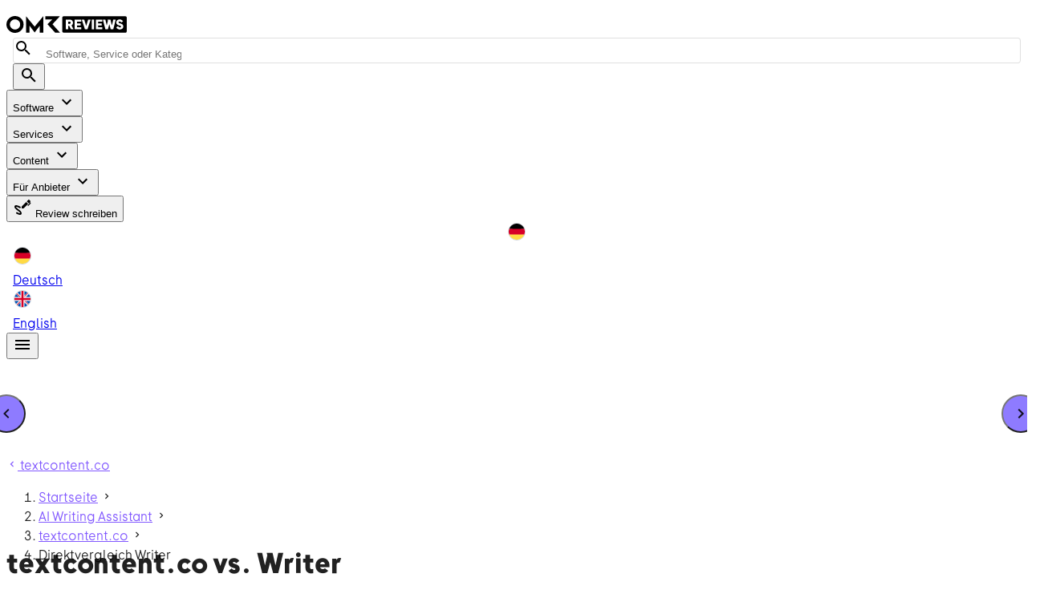

--- FILE ---
content_type: text/css; charset=utf-8
request_url: https://omr.com/reviews/assets/_slugs.DLrhSypo.css
body_size: 75
content:
.progress-text[data-v-a785b937]{width:100%}.product-widget:hover a[data-v-f25fc618]{color:var(--color-grey-500,#6c7380)!important}.preview-text[data-v-c8cb97e2]{max-width:250px}/*! tailwindcss v4.1.18 | MIT License | https://tailwindcss.com */.preview-card[data-v-97b463f8]{background-color:var(--color-white,var(--color-grey-25));display:none;padding:calc(var(--spacing,.25rem)*3);position:absolute;top:calc(var(--spacing,.25rem)*8)}.preview-card-left[data-v-97b463f8]{left:28px}.preview-card-right[data-v-97b463f8]{right:28px}.vs-button[data-v-97b463f8]{align-items:center;background-color:var(--color-purple-400,#8e7bff);border-radius:3.40282e+38px;color:var(--color-white,var(--color-grey-25));display:none;height:calc(var(--spacing,.25rem)*12);justify-content:center;position:absolute;top:calc(var(--spacing,.25rem)*8);width:calc(var(--spacing,.25rem)*12)}@media (min-width:640px){.vs-button[data-v-97b463f8]{display:flex}}.vs-button-left[data-v-97b463f8]{left:-24px}.vs-button-right[data-v-97b463f8]{right:-24px}.vs-button-left:hover~.preview-card-left[data-v-97b463f8],.vs-button-right:hover~.preview-card-right[data-v-97b463f8]{display:block}


--- FILE ---
content_type: text/css; charset=utf-8
request_url: https://omr.com/reviews/assets/ProductPresenceSectionScores.jHUVTKiX.css
body_size: -169
content:
.marker[data-v-a43a96b0]{left:0;top:0}.inner-text[data-v-a43a96b0],.marker[data-v-a43a96b0]{height:100%;width:100%}.inner-text[data-v-a43a96b0]{font-size:16px;font-weight:500}.wrapper[data-v-a43a96b0]{flex-shrink:0;height:96px;width:96px}.main-svg[data-v-a43a96b0]{height:100%;width:100%}.scores-overlay[data-v-6d8c8a58]{height:calc(100% - 40px);left:0;top:40px;width:100%}.scores-overlay-no-title[data-v-6d8c8a58]{height:100%;top:0}


--- FILE ---
content_type: text/javascript; charset=utf-8
request_url: https://omr.com/reviews/assets/CM314P9Y.js
body_size: 71
content:
try{e="undefined"!=typeof window?window:"undefined"!=typeof global?global:"undefined"!=typeof globalThis?globalThis:"undefined"!=typeof self?self:{},(t=(new e.Error).stack)&&(e._sentryDebugIds=e._sentryDebugIds||{},e._sentryDebugIds[t]="21559d82-deec-40bd-9020-fba824141c3f",e._sentryDebugIdIdentifier="sentry-dbid-21559d82-deec-40bd-9020-fba824141c3f")}catch(e){}var e,t;import{c6 as s,c7 as o}from"./DsQqRwgw.js";import{u as r}from"./DQvB-X97.js";const n={[s.Best]:5,[s.Better]:4,[s.Good]:3,[s.Worse]:2,[s.Bad]:1},a=e=>Object.values(o).map(t=>({title:e.t(`components.ProductReviewsSection.ReviewsFilter.filter.marketSegment.value.${t}`).toString(),value:t})),i=e=>Object.values(s).map(t=>({title:e.t("components.ProductReviewsSection.ReviewsFilter.filter.ratings.stars",{count:n[t]}).toString(),value:t})).sort((e,t)=>n[t.value]-n[e.value]),d=()=>{const e=r();return i(e)};export{i as a,a as m,n as r,d as u};


--- FILE ---
content_type: text/javascript; charset=utf-8
request_url: https://omr.com/reviews/assets/Bi4x_IH4.js
body_size: 885
content:
try{e="undefined"!=typeof window?window:"undefined"!=typeof global?global:"undefined"!=typeof globalThis?globalThis:"undefined"!=typeof self?self:{},(i=(new e.Error).stack)&&(e._sentryDebugIds=e._sentryDebugIds||{},e._sentryDebugIds[i]="4b0d3280-d4dc-402b-87a5-5f4193a8125b",e._sentryDebugIdIdentifier="sentry-dbid-4b0d3280-d4dc-402b-87a5-5f4193a8125b")}catch(e){}var e,i;import{u as n,ar as t,aU as a,aw as s}from"./DQvB-X97.js";import{f as l,d as r,b as c,B as d,z as o,G as p,H as u,J as g,n as h,l as b,N as f,Q as m,P as y,F as v,R as x,k as P,u as k}from"./CpDETimo.js";const w={class:"mb-4 text-headline-s overflow-hidden text-ellipsis"},E={key:0,class:"text-body-m-bold mb-4"},C={class:"text-headline-l overflow-hidden text-ellipsis"},F={key:1,class:"text-headline-xs overflow-hidden text-ellipsis"},D={class:"text-headline-l"},_={key:2},B={class:"text-body-m mb-0"},I=l({__name:"PricingItem",props:{pricingPlan:{},descriptionHeight:{default:0},index:{default:0},oneCol:{type:Boolean,default:!1},hidePerkList:{type:Boolean,default:!1},dark:{type:Boolean,default:!1}},emits:["pricing-description-height-change"],setup(e,{emit:i}){const l=e,I=i,H=n(),T=t(),L=r(()=>{switch(l.index){case 0:return"#E1F4F3";case 1:return l.dark?"#CBC8E0":"#EAE9F3";case 2:return"#FEF8E4";case 3:return"#FCEEBA";default:return"#FAE38D"}}),A=r(()=>l.descriptionHeight&&0!==l.descriptionHeight?`height: ${l.descriptionHeight}px; overflow: hidden`:""),R=r(()=>"number"==typeof l.pricingPlan.priceCents?(l.pricingPlan.priceCents/100).toLocaleString("de"===H.locale.value?"de-DE":"en-US",{minimumFractionDigits:2,maximumFractionDigits:2}):null),S=c(null),j=c(null);return d(()=>{T.breakpoint.value!==a.Mobile&&j.value&&(S.value=new ResizeObserver(e=>{const{contentRect:{height:i}}=e[0];I("pricing-description-height-change",{height:i,pricingPlan:l.pricingPlan})}),S.value?.observe(j.value))}),o(()=>{S.value?.disconnect()}),(e,i)=>(u(),p("div",{class:h(["pa-6 mt-4 mt-sm-0",{"h-full":!e.oneCol,rounded:!e.oneCol}]),style:g({backgroundColor:L.value})},[b("p",w,m(e.pricingPlan.name),1),e.pricingPlan.priceTextValue?(u(),p("p",F,[b("span",D,m(e.pricingPlan.priceTextValue),1)])):(u(),p("p",E,[b("span",C,m(e.pricingPlan.startingPrice?e.$t("product.pricing.starting_at"):"")+" "+m(e.pricingPlan.priceCurrencySymbol)+m(R.value),1),y("/ "+m(e.pricingPlan.billingPeriod),1)])),b("div",{class:"mb-4",style:g(A.value)},[b("p",{ref_key:"pricingDescriptionText",ref:j},m(e.pricingPlan.description),513)],4),e.hidePerkList?f("",!0):(u(),p("div",_,[(u(!0),p(v,null,x(e.pricingPlan.perkList,(e,i)=>(u(),p("div",{key:i,class:"pt-1 pb-2 flex align-center"},[P(k(s),{class:"w-5 h-5 ml-2 mr-3 text-success shrink-0"}),b("p",B,m(e),1)]))),128))]))],6))}});export{I as _};


--- FILE ---
content_type: text/javascript; charset=utf-8
request_url: https://omr.com/reviews/assets/Q0yal4mS.js
body_size: 4881
content:
try{t="undefined"!=typeof window?window:"undefined"!=typeof global?global:"undefined"!=typeof globalThis?globalThis:"undefined"!=typeof self?self:{},(e=(new t.Error).stack)&&(t._sentryDebugIds=t._sentryDebugIds||{},t._sentryDebugIds[e]="ed754598-ebec-44d2-9663-1f7b77b7454a",t._sentryDebugIdIdentifier="sentry-dbid-ed754598-ebec-44d2-9663-1f7b77b7454a")}catch(t){}var t,e;import{_ as a,ar as o,as as l,a1 as r,at as s,a7 as i,$ as u,u as d,r as c,X as n,Z as p,au as g,av as m}from"./DQvB-X97.js";import{aT as v,aU as f,aV as b,aW as h,aX as y,aM as P,aO as w,aY as R,aZ as x,aR as k,a_ as L,a$ as S,aL as _}from"./DsQqRwgw.js";import{_ as C}from"./C8N7zs2b.js";import{u as j,_ as $,g as T}from"./CcZ7Qg-q.js";import{m as D}from"./CLGm2Owf.js";import{M as I}from"./d6ZCTGo4.js";import{f as B,G as M,H as O,Q as V,d as z,L as E,M as q,k as U,N as H,u as F,l as A,b as N,n as X,I as G,K as Y,P as Z,F as K,R as Q,ap as W,B as J}from"./CpDETimo.js";import{r as tt,u as et}from"./CM314P9Y.js";import{V as at}from"./B72R4vFB.js";import{V as ot}from"./CIHNPSLV.js";import{V as lt}from"./Dded4QSA.js";import{_ as rt}from"./DNI56Fbz.js";import{P as st}from"./B1739fQj.js";import{_ as it}from"./Bi4x_IH4.js";import{S as ut}from"./BgUr7c6e.js";import{u as dt}from"./Ba9eLxmo.js";import{r as ct}from"./CwBmXZUa.js";import{u as nt,g as pt}from"./xVogWNvM.js";import{g as gt}from"./D7agBxTD.js";import{b as mt}from"./CbEsFkSS.js";import{m as vt}from"./LvoZHi8S.js";import{m as ft}from"./Bx4ycpyb.js";import{m as bt}from"./BiEPOO9i.js";import{p as ht}from"./R-5eSYes.js";import"./OUVpsAvY.js";import"./C2fHE8vL.js";import"./Csg4gKKM.js";import"./CoG79b1i.js";import"./wdWhyI8S.js";import"./CNoUrpqx.js";import"./Dr2i-xjK.js";import"./C28IykUH.js";const yt=a(B({name:"CompareMissingInformation"}),[["render",function(t,e,a,o,l,r){return O(),M("div",null,V(t.$t("productComparePage.missingInformation")),1)}]]),Pt={class:"body-2 pl-4"},wt=a(B({__name:"CompareRating",props:{ratingOption:{},statistics:{},loading:{type:Boolean},white:{type:Boolean}},setup(t){const e=t,{isMobile:a}=o(),r=z(()=>{if(e.statistics)return e.statistics[e.ratingOption.value]}),s=z(()=>tt[e.ratingOption.value]);return(t,e)=>(O(),E(lt,{class:"pt-3 pb-2 pt-sm-1 pb-sm-4","no-gutters":""},{default:q(()=>[U(at,{class:"pr-2 col-5 col-md-4"},{default:q(()=>[U(F(l),{value:s.value},null,8,["value"])]),_:1}),r.value?(O(),E(at,{key:0,class:"col-3 col-md-4"},{default:q(()=>[U(ot,{"aria-label":t.ratingOption.title,"background-color":F(a)||!t.white?"":"white",class:"rounded-xs text-purple-700",height:"25",role:"progressbar","model-value":r.value.percent},null,8,["aria-label","background-color","model-value"])]),_:1})):H("",!0),r.value?(O(),E(at,{key:1,class:"col-4"},{default:q(()=>[A("div",Pt,V(t.$t("productComparePage.reviewsCount",{count:r.value.count}).toString()),1)]),_:1})):H("",!0)]),_:1}))}}),[["__scopeId","data-v-a785b937"]]),Rt={class:"contents"},xt={class:"mx-0 flex flex-row px-3 py-4"},kt={class:"text-body-1 mr-auto"},Lt=B({__name:"CompareRow",props:{oneRow:{type:Boolean},top:{type:Boolean},middle:{type:Boolean},bottom:{type:Boolean},useMobileTitle:{type:Boolean},title:{},mobileTitleLeft:{},mobileTitleRight:{}},setup(t){const e=N(!1);function a(){e.value=!e.value}return(t,o)=>(O(),M("div",Rt,[t.oneRow?H("",!0):(O(),M("div",{key:0,class:"border-t-black border-t tablet:hidden cursor-pointer",onClick:a},[A("div",xt,[A("div",kt,V(t.title),1),U(F(r),{path:e.value?F(s):F(i)},null,8,["path"])])])),A("div",{class:X(["tablet:grid grid-cols-2 gap-6",{hidden:!e.value&&!t.oneRow}])},[A("div",{class:X({"col-span-1":t.oneRow,"col-span-2":!t.oneRow,"tablet:col-span-1":!t.oneRow,"pb-0":t.top,"py-0":t.middle,"pt-0":t.bottom})},[A("div",{class:X(["tablet:p-12 tablet:bg-purple-50 h-full",{"tablet:pb-6":t.top,"tablet:pt-6":t.bottom,"tablet:py-6":t.middle}])},[t.mobileTitleLeft?(O(),M("div",{key:0,class:X(["text-headline-s py-4",{"tablet:hidden":!t.useMobileTitle}])},V(t.mobileTitleLeft),3)):H("",!0),t.title?(O(),M("div",{key:1,class:X(["text-headline-s py-4",t.useMobileTitle?"hidden":"hidden tablet:block"])},V(t.title),3)):H("",!0),G(t.$slots,"left")],2)],2),A("div",{class:X({"col-span-1":t.oneRow,"col-span-2":!t.oneRow,"tablet:col-span-1":!t.oneRow,"pb-0":t.top,"py-0":t.middle,"pt-0":t.bottom})},[A("div",{class:X(["pb-6 tablet:p-12 relative h-full border-solid border-grey-400 border",{"border-b-0":t.top,"border-b-0 border-t-0":t.middle,"border-t-0":t.bottom,"tablet:pb-6":t.top,"tablet:pt-6":t.bottom,"tablet:py-6":t.middle}])},[t.mobileTitleRight?(O(),M("h4",{key:0,class:X(["text-headline-s py-4",{"tablet:hidden":!t.useMobileTitle}])},V(t.mobileTitleRight),3)):H("",!0),t.title?(O(),M("h4",{key:1,class:X(["text-headline-s py-4",t.useMobileTitle?"hidden":"hidden tablet:block"])},V(t.title),3)):H("",!0),G(t.$slots,"right")],2)],2)],2)]))}}),St=B({components:{ProductDescription:rt,ProductLogo:u,RatingStars:l},props:{product:{required:!0,type:Object}}}),_t={class:"text-center text-md-left"},Ct={class:"text-h3 mt-2 mt-md-0 text-break","data-testid":"product-name"},jt={class:"tablet:mt-2 flex flex-col tablet:flex-row align-center","data-testid":"product-rating"};const $t=a(St,[["render",function(t,e,a,o,l,r){const s=Y("ProductLogo"),i=v,u=Y("RatingStars"),d=Y("ProductDescription");return O(),M("div",null,[A("div",{class:"product-widget flex flex-col tablet:flex-row align-center tablet:align-start cursor-pointer",onClick:e[0]||(e[0]=e=>t.$router.push(t.product.url))},[U(s,{badges:t.product.badges,class:"mr-md-6","data-testid":"product-logo",sources:t.product.logoSources,size:t.$vuetify.display.md?"medium":"large"},null,8,["badges","sources","size"]),A("div",_t,[A("h2",Ct,[U(i,{class:"black--text",to:t.product.url},{default:q(()=>[Z(V(t.product.name),1)]),_:1},8,["to"])]),A("div",jt,[U(u,{"half-increments":"",value:t.product.rating},null,8,["value"]),A("span",{class:X(["text-body-1 pt-2 pt-md-0 pl-md-2",{"grey--text":!t.product.rating}])},V(t.$t("components.Product.Compare.ProductOverview.reviews",{count:t.product.reviewCount})),3)])])]),t.product.description?(O(),E(d,{key:0,class:"d-none d-md-block mt-12","data-testid":"product-description",description:t.product.description,"max-height":240},null,8,["description"])):H("",!0)])}],["__scopeId","data-v-f25fc618"]]),Tt=B({name:"PreviewCard",components:{ProductLogo:u},props:{name:{type:String,required:!0},logoSources:{type:Object,required:!1,default:void 0}}}),Dt={class:"elevation-5 white rounded-sm"},It={class:"d-flex flex-row align-center"},Bt={class:"body-2 text-truncate preview-text","data-testid":"preview-text"};const Mt=a(Tt,[["render",function(t,e,a,o,l,r){const s=Y("ProductLogo");return O(),M("div",Dt,[A("div",It,[U(s,{class:"mr-2",sources:t.logoSources,size:"small"},null,8,["sources"]),A("div",Bt,V(t.name),1)])])}],["__scopeId","data-v-c8cb97e2"]]),Ot={class:"grid-container grid-cols-1 gap-0"},Vt=["title"],zt={key:1,class:"rounded-sm overflow-hidden"},Et={key:1,class:"rounded-sm overflow-hidden"},qt=a(B({__name:"ProductVersusPageSections",props:{productLeft:{},statisticsLeft:{},productRight:{},statisticsRight:{},alternateProductsPlaceholder:{},nextProduct:{},prevProduct:{},loading:{type:Boolean},versusProductsMeta:{}},setup(t){const e=t,a=d(),o=f(),l=et(),s=z(()=>e.versusProductsMeta?.find(t=>t.versusId===e.productRight.slug)),i=z(()=>s.value?.seoData?.bottomSectionBody&&s.value?.seoData?.bottomSectionHeadline?{title:s.value.seoData.bottomSectionHeadline,body:s.value.seoData.bottomSectionBody}:null),u=z(()=>D(e.statisticsLeft)),v=z(()=>D(e.statisticsRight)),P=z(()=>e.productRight.title),w=z(()=>e.nextProduct?S(e.nextProduct):null),R=z(()=>e.prevProduct?S(e.prevProduct):null),x=z(()=>e.prevProduct?c.compareTo({locale:a.locale.value,slug:e.productLeft.slug,alternativeSlug:e.prevProduct?.slug}):null),k=z(()=>e.nextProduct?c.compareTo({locale:a.locale.value,slug:e.productLeft.slug,alternativeSlug:e.nextProduct?.slug}):null);function L(t){o.push(t)}function S(t){return{name:t.title,description:t.description||void 0,badges:t.productBadges?.map(b)||[],logoSources:t.logo?n(t.logo,{width:64,optimize:"low",densities:[1,2,3,4]}):void 0,rating:t.averageRecommendationRating??void 0,reviewCount:t.reviewCount,url:c.product({locale:a.locale.value,slug:t.slug})}}function _(t){return{slug:t.slug,title:t.title,averageCustomerSupportScore:t.averageCustomerSupportScore||null,averageRequirementsScore:t.averageRequirementsScore||null,averageEaseOfSetup:t.averageEaseOfSetup||null,averageEaseOfUse:t.averageEaseOfUse||null}}function C(t){return h(t)}function j(t){return t.screenshots?.map(y)||[]}return(t,e)=>(O(),M("div",null,[A("div",Ot,[A("h1",{class:X(["text-h4 text-sm-h3 text-md-h2 text-center text-md-left d-block py-8",{"text-truncate":t.$vuetify.display.mdAndUp}]),"data-testid":"compare-page-title",title:s.value?.seoData?.h1||t.$t("productComparePage.title",{nameLeft:t.productLeft.title,nameRight:P.value}).toString()},V(s.value?.seoData?.h1||t.$t("productComparePage.title",{nameLeft:t.productLeft.title,nameRight:P.value})),11,Vt),U(Lt,{"one-row":"",top:""},{left:q(()=>[U($t,{"data-testid":"product-left-overview",product:S(t.productLeft)},null,8,["product"])]),right:q(()=>[t.productRight?(O(),E($t,{key:0,"data-testid":"product-right-overview",product:S(t.productRight)},null,8,["product"])):H("",!0),x.value?(O(),E(F(p),{key:1,class:"vs-button vs-button-left","data-testid":"btn-prev-page",disabled:t.loading,onClick:e[0]||(e[0]=t=>L(x.value))},{default:q(()=>[U(F(r),{path:F(g),size:24},null,8,["path"])]),_:1},8,["disabled"])):H("",!0),R.value?(O(),E(Mt,{key:2,class:"preview-card preview-card-left","data-testid":"preview-card-previous","logo-sources":R.value.logoSources,name:R.value.name},null,8,["logo-sources","name"])):H("",!0),k.value?(O(),E(F(p),{key:3,class:"vs-button vs-button-right","data-testid":"btn-next-page",disabled:t.loading,onClick:e[1]||(e[1]=t=>L(k.value))},{default:q(()=>[U(F(r),{path:F(m),size:24},null,8,["path"])]),_:1},8,["disabled"])):H("",!0),w.value?(O(),E(Mt,{key:4,class:"preview-card preview-card-right","data-testid":"preview-card-next","logo-sources":w.value.logoSources,name:w.value.name},null,8,["logo-sources","name"])):H("",!0)]),_:1}),U(Lt,{middle:"","mobile-title-left":t.$t("productComparePage.reviewsCountTotal",{count:u.value.total}).toString(),"mobile-title-right":t.$t("productComparePage.reviewsCountTotal",{count:v.value.total}).toString(),title:t.$t("productComparePage.reviews").toString(),"use-mobile-title":!0},{left:q(()=>[(O(!0),M(K,null,Q(F(l),t=>(O(),E(wt,{key:t.value,checkable:!1,"rating-count-inline":!1,"rating-option":t,statistics:u.value,white:!0},null,8,["rating-option","statistics"]))),128))]),right:q(()=>[(O(!0),M(K,null,Q(F(l),t=>(O(),E(wt,{key:t.value,checkable:!1,"rating-count-inline":!1,"rating-option":t,statistics:v.value},null,8,["rating-option","statistics"]))),128))]),_:1},8,["mobile-title-left","mobile-title-right","title"]),U(Lt,{middle:"","mobile-title-left":t.productLeft.title,"mobile-title-right":t.productRight.title,title:t.$t("productComparePage.rating").toString()},{left:q(()=>[U(st,{category:_(t.productLeft.mainCategory),"hide-title":"","one-col":"",product:_(t.productLeft)},null,8,["category","product"])]),right:q(()=>[U(st,{category:_(t.productRight.mainCategory),"hide-title":"","one-col":"",product:_(t.productRight)},null,8,["category","product"])]),_:1},8,["mobile-title-left","mobile-title-right","title"]),U(Lt,{middle:"","mobile-title-left":t.productLeft.title,"mobile-title-right":t.productRight.title,title:t.$t("productComparePage.pricing").toString()},{left:q(()=>[t.productLeft.pricingPlans.length?(O(),M("div",zt,[(O(!0),M(K,null,Q(t.productLeft.pricingPlans,(t,e)=>(O(),E(it,{key:`left_${e}`,dark:!0,"hide-perk-list":!0,index:e,"one-col":!0,"pricing-plan":C(t)},null,8,["index","pricing-plan"]))),128))])):(O(),E(yt,{key:0}))]),right:q(()=>[t.productRight.pricingPlans.length?(O(),M("div",Et,[(O(!0),M(K,null,Q(t.productRight.pricingPlans,(t,e)=>(O(),E(it,{key:`right_${e}`,dark:!0,"hide-perk-list":!0,index:e,"pricing-plan":C(t)},null,8,["index","pricing-plan"]))),128))])):(O(),E(yt,{key:0}))]),_:1},8,["mobile-title-left","mobile-title-right","title"]),U(Lt,{bottom:"","mobile-title-left":t.productLeft.title,"mobile-title-right":t.productRight.title,title:t.$t("productComparePage.screenshots").toString()},{left:q(()=>[j(t.productLeft).length?(O(),E(F(I),{key:1,assets:j(t.productLeft)},null,8,["assets"])):(O(),E(yt,{key:0}))]),right:q(()=>[j(t.productRight).length?(O(),E(F(I),{key:1,assets:j(t.productRight)},null,8,["assets"])):(O(),E(yt,{key:0}))]),_:1},8,["mobile-title-left","mobile-title-right","title"])]),i.value?(O(),E(ut,{key:0,content:i.value.body,title:i.value.title},null,8,["content","title"])):H("",!0)]))}}),[["__scopeId","data-v-97b463f8"]]),Ut={key:0},Ht=B({__name:"_slugs",async setup(t){let e,a;const o=d(),l=R(),r=z(()=>l.params.slug),s=z(()=>l.params.alternativeSlug),i=`vs-${r.value}-${s.value}`;dt(i);const u=x(),{fetchProductVsPageData:n}=(()=>{const t=P("reviews");return{fetchProductVsPageData:async function({slugLeft:e,slugRight:a}){const[o,l,r]=await Promise.all([t.productById({slug:e}).catch(ct),t.reviewsStatisticsByProductId({product:e}).catch(ct),t.productsForComparison({product:e,comparedProduct:a,perPage:1,perSideMin:1}).catch(ct)]),{productsForComparison:s}=r.data;let i=s?.alternativesPagination.comparisonProductIndex,u=null,d=null,c=null,n=null;if(s&&"number"==typeof i){u=s.products[i],d=s.products[i+1],c=s.products[i-1];const{data:{reviews:e}}=await t.reviewsStatisticsByProductId({product:s.products[i].slug});n=e?.statistics??null}else i=null;return{productLeft:o.data.product,statisticsLeft:l.data.reviews?.statistics??null,productRight:u,statisticsRight:n,nextProduct:d,prevProduct:c,alternateProductsPlaceholder:new Array(1*(s?.alternativesPagination.prevPage||0)).fill(null),versusProductsMeta:s?.versusProducts}}}})(),{data:p,status:g}=([e,a]=W(()=>_(i,()=>n({slugLeft:r.value,slugRight:s.value}),{watch:[o.locale,r,s]})),e=await e,a(),e);p.value?.productLeft&&p.value?.productRight||k({status:404,message:`Versus page for ${r.value} vs ${s.value} not found`}),p.value&&p.value.productLeft&&p.value.productRight&&(r.value!==p.value.productLeft.slug||s.value!==p.value.productRight.slug)&&L(c.compareTo({locale:o.locale.value,slug:p.value.productLeft.slug,alternativeSlug:p.value.productRight.slug}),{});const m=z(()=>p.value?.productLeft?.mainCategory?ht({i18n:o,product:p.value.productLeft,mainCategory:{slug:p.value.productLeft.mainCategory.slug,title:p.value.productLeft.mainCategory.title,navNoHref:!p.value.productLeft.mainCategory.published},subpage:{title:o.t("productComparePage.breadcrumbTitle",{name:p.value?.productRight?.title}),path:c.compareTo({locale:o.locale.value,slug:p.value.productLeft.slug,alternativeSlug:p.value?.productRight?.slug||s.value})}}):null),v=z(()=>p.value?.productLeft&&p.value?.productRight?{path:`compare/${p.value.productLeft.slug}-versus-${p.value?.productRight.slug}`,query:{product_slugs:[p.value.productLeft.slug,p.value?.productRight.slug]}}:null),f=(t=>{const{t:e,locales:a}=d(),{absolutePageUrl:o,baseSiteUrl:l}=nt(),r=t.value?.productLeft,s=t.value?.productRight,i=t.value?.versusProductsMeta?.find(e=>e.versusId===t.value?.productRight?.slug);if(!r||!s)return;const u=i?.seoData?.metaTitle??e("productComparePage.metaTitle",{nameLeft:r.title,nameRight:s.title}).toString();let n;n=!i?.seoData||i?.seoData?.metaNoindex?"noindex, follow":"index, follow";const p=[...bt(n),...ft(i?.seoData?.metaDescription)],g=vt(i?.seoData?.canonicalTag||o);return gt({locales:a.value}).forEach(t=>{g.push(pt({locale:t,href:`${l}${c.compareTo({locale:t,slug:r.slug,alternativeSlug:s.slug})}`}))}),w(mt({meta:p,title:u,link:g})),{title:u}})(p);return j(()=>m.value&&T(u.origin,m.value)),J(()=>{p.value&&p.value.productLeft&&p.value.productRight&&S({pageTitle:f?.title||"",productId:p.value.productLeft.id,productSlug:p.value.productLeft.slug,productIdCompare:p.value.productRight.id,productSlugCompare:p.value.productRight.slug})}),(t,e)=>F(p)?.productLeft&&F(p)?.productRight?(O(),M("div",Ut,[v.value?(O(),E(F(C),{key:0,"data-testid":"a-versus-b-page-visit-tracking","tracking-url":v.value},null,8,["tracking-url"])):H("",!0),U($,{items:m.value},null,8,["items"]),U(qt,{"product-left":F(p).productLeft,"product-right":F(p).productRight,"statistics-right":F(p).statisticsRight,"alternate-products-placeholder":F(p).alternateProductsPlaceholder,"statistics-left":F(p).statisticsLeft,"next-product":F(p).nextProduct,"prev-product":F(p).prevProduct,"versus-products-meta":F(p).versusProductsMeta,loading:"pending"===F(g)},null,8,["product-left","product-right","statistics-right","alternate-products-placeholder","statistics-left","next-product","prev-product","versus-products-meta","loading"])])):H("",!0)}});export{Ht as default};


--- FILE ---
content_type: image/svg+xml
request_url: https://assets.reviews.omr.com/s043m3u5z2qrqyhrrscy283sxc5f?optimize=low&auto=webp&format=jpg&width=64
body_size: 3473
content:
<svg width="163" height="40" viewBox="0 0 163 40" fill="none" xmlns="http://www.w3.org/2000/svg">
<g clip-path="url(#clip0_1867:15705)">
<path d="M134.825 9.30365C136.427 9.30365 137.725 8.00522 137.725 6.40353C137.725 4.80184 136.427 3.50342 134.825 3.50342C133.223 3.50342 131.925 4.80184 131.925 6.40353C131.925 8.00522 133.223 9.30365 134.825 9.30365Z" fill="#242D3E"/>
<path d="M72.1167 32.8061C65.7354 32.8061 61.1035 28.3329 61.1035 22.1707C61.1035 16.0086 65.7354 11.5703 72.1167 11.5703C75.2279 11.5703 78.0439 12.6243 80.0535 14.5387C82.0631 16.453 83.1774 19.1706 83.1774 22.1691C83.1774 25.1677 82.0662 27.8837 80.0566 29.8171C78.047 31.7505 75.2247 32.8061 72.1167 32.8061ZM72.1167 16.1959C68.8006 16.1959 66.4831 18.6515 66.4831 22.1691C66.4831 25.6867 68.8006 28.1408 72.1167 28.1408C75.5088 28.1408 77.7883 25.7407 77.7883 22.1691C77.7883 18.5976 75.5088 16.1911 72.1167 16.1911V16.1959Z" fill="#242D3E"/>
<path d="M90.8831 3.96045H85.54V32.5425H90.8831V3.96045Z" fill="#242D3E"/>
<path d="M98.929 3.96045H93.5859V32.5425H98.929V3.96045Z" fill="#242D3E"/>
<path d="M112.314 32.8061C105.933 32.8061 101.301 28.3329 101.301 22.1707C101.301 16.0086 105.933 11.5703 112.314 11.5703C115.425 11.5703 118.241 12.6243 120.251 14.5387C122.26 16.453 123.371 19.1722 123.371 22.1707C123.371 25.1693 122.26 27.8852 120.251 29.8187C118.241 31.7521 115.422 32.8061 112.314 32.8061ZM112.314 16.1959C108.998 16.1959 106.68 18.6515 106.68 22.1691C106.68 25.6867 108.998 28.1408 112.314 28.1408C115.706 28.1408 117.986 25.7407 117.986 22.1691C117.986 18.5976 115.706 16.1911 112.314 16.1911V16.1959Z" fill="#242D3E"/>
<path d="M137.495 11.5688H132.152V32.5427H137.495V11.5688Z" fill="#242D3E"/>
<path d="M151.214 32.8061C144.831 32.8061 140.199 28.3329 140.199 22.1707C140.199 16.0086 144.831 11.5703 151.214 11.5703C154.325 11.5703 157.141 12.6243 159.151 14.5387C161.16 16.453 162.272 19.1722 162.272 22.1707C162.272 25.1693 161.16 27.8852 159.151 29.8187C157.141 31.7521 154.322 32.8061 151.214 32.8061ZM151.214 16.1959C147.896 16.1959 145.58 18.6515 145.58 22.1691C145.58 25.6867 147.896 28.1408 151.214 28.1408C154.606 28.1408 156.886 25.7407 156.886 22.1691C156.886 18.5976 154.609 16.1911 151.214 16.1911V16.1959Z" fill="#242D3E"/>
<path d="M37.2012 40.0016V11.418H42.5411V12.9371C44.2895 12.0193 46.2382 11.5492 48.2127 11.5688C51.324 11.5688 54.14 12.6228 56.1496 14.5371C58.1592 16.4515 59.2703 19.1707 59.2703 22.1692C59.2703 25.1677 58.1592 27.8837 56.1496 29.8171C54.14 31.7505 51.3256 32.8061 48.2127 32.8061C46.2372 32.8257 44.2879 32.3527 42.5411 31.4299V40.0016H37.2012ZM48.2159 16.1912C44.8999 16.1912 42.5823 18.6468 42.5823 22.1644C42.5823 25.682 44.8999 28.1361 48.2159 28.1361C51.6081 28.1361 53.8876 25.736 53.8876 22.1644C53.8876 18.5929 51.6081 16.1912 48.2159 16.1912Z" fill="#242D3E"/>
<path d="M127.045 32.5408C126.59 32.5408 126.145 32.406 125.767 32.1534C125.389 31.9007 125.095 31.5417 124.921 31.1216C124.747 30.7015 124.702 30.2393 124.79 29.7933C124.879 29.3474 125.098 28.9379 125.42 28.6165C125.741 28.2951 126.151 28.0763 126.597 27.9878C127.043 27.8993 127.505 27.9451 127.925 28.1193C128.345 28.2935 128.704 28.5883 128.956 28.9665C129.209 29.3447 129.343 29.7893 129.343 30.2439C129.343 30.8533 129.1 31.4375 128.669 31.8682C128.238 32.2989 127.654 32.5408 127.045 32.5408Z" fill="#242D3E"/>
<path d="M30.1075 6.28564H25.0645L27.6788 10.8128L30.1075 6.28564Z" fill="#F7C340"/>
<path d="M32.9505 24.4613L29.5377 18.5484L18.7896 0L0 32.541H10.0623C11.4069 32.5391 12.7278 32.1867 13.8947 31.5187C15.0616 30.8506 16.0342 29.8899 16.7165 28.7313L21.8596 19.7579L19.0023 14.8085L12.7926 25.6185C12.4403 26.2182 11.9377 26.7157 11.3345 27.062C10.7313 27.4082 10.0483 27.5913 9.35275 27.5932H8.58764L18.7912 9.91627L31.8536 32.541H35.557V28.9392L32.9632 24.4613H32.9505Z" fill="#242D3E"/>
</g>
<defs>
<clipPath id="clip0_1867:15705">
<rect width="162.267" height="40" fill="white"/>
</clipPath>
</defs>
</svg>


--- FILE ---
content_type: text/javascript; charset=utf-8
request_url: https://omr.com/reviews/assets/d6ZCTGo4.js
body_size: 481
content:
const __vite__mapDeps=(i,m=__vite__mapDeps,d=(m.f||(m.f=["./D8HInG52.js","./BKtntu0w.js","./DQvB-X97.js","./CpDETimo.js","./OUVpsAvY.js","./C2fHE8vL.js","./omrjs-vendor.CFoc8UXA.css","./DsQqRwgw.js","./Csg4gKKM.js","./entry.CZEbs6yJ.css","./DSYPGC0P.js","./CoG79b1i.js","./wdWhyI8S.js","./tOnr107W.js","./VImg.3DQfrNoh.css","./FKMwQHsh.js","./D6H4aYGN.js","./CIHNPSLV.js","./VProgressLinear.CKs7WwvY.css","./Ck5u1Ib6.js","./VSheet.BOaw1GDg.css","./CsgK9t0d.js","./BFdsQUGH.js","./CwhIrQMR.js","./index.FzheTBE9.css","./BS-CkumJ.js","./VProgressCircular.sPU2Zrq1.css","./VBtn.CtxFS9eC.css","./DQSOl7Zz.js","./forwardRefs.BKDvxpvl.css","./Dded4QSA.js","./VRow.DqBPaVr5.css","./D3qfO2wU.js","./VDialog.CULtgFq9.css","./ImageCarouselDialog.CYoml5jG.css"])))=>i.map(i=>d[i]);
try{e="undefined"!=typeof window?window:"undefined"!=typeof global?global:"undefined"!=typeof globalThis?globalThis:"undefined"!=typeof self?self:{},(d=(new e.Error).stack)&&(e._sentryDebugIds=e._sentryDebugIds||{},e._sentryDebugIds[d]="1897993b-35f3-468e-8426-882d68d41136",e._sentryDebugIdIdentifier="sentry-dbid-1897993b-35f3-468e-8426-882d68d41136")}catch(e){}var e,d;import{bK as s}from"./DsQqRwgw.js";import{ah as t}from"./CpDETimo.js";const o=t(()=>s(()=>import("./D8HInG52.js"),__vite__mapDeps([0,1,2,3,4,5,6,7,8,9,10,11,12,13,14,15,16,17,18,19,20,21,22,23,24,25,26,27,28,29,30,31,32,33,34]),import.meta.url));export{o as M};


--- FILE ---
content_type: text/javascript; charset=utf-8
request_url: https://omr.com/reviews/assets/CsgK9t0d.js
body_size: 1109
content:
try{e="undefined"!=typeof window?window:"undefined"!=typeof global?global:"undefined"!=typeof globalThis?globalThis:"undefined"!=typeof self?self:{},(s=(new e.Error).stack)&&(e._sentryDebugIds=e._sentryDebugIds||{},e._sentryDebugIds[s]="c853faef-7a88-4ccf-b4b9-f539a1b8a69b",e._sentryDebugIdIdentifier="sentry-dbid-c853faef-7a88-4ccf-b4b9-f539a1b8a69b")}catch(e){}var e,s;import{p as l,n,z as t,y as i,H as a,J as u}from"./Csg4gKKM.js";import{r as d,B as o,z as r,as as c,t as f,aq as b,p,e as v,d as m,o as g,u as h}from"./CpDETimo.js";const y=l({modelValue:{type:null,default:void 0},multiple:Boolean,mandatory:[Boolean,String],max:Number,selectedClass:String,disabled:Boolean},"group"),I=l({value:null,disabled:Boolean,selectedClass:String},"group-item");function x(e,s){let l=!(arguments.length>2&&void 0!==arguments[2])||arguments[2];const n=t("useGroupItem");if(!n)throw new Error("[Vuetify] useGroupItem composable must be used inside a component setup function");const i=b();p(Symbol.for(`${s.description}:id`),i);const a=v(s,null);if(!a){if(!l)return a;throw new Error(`[Vuetify] Could not find useGroup injection with symbol ${s.description}`)}const u=f(()=>e.value),d=m(()=>!(!a.disabled.value&&!e.disabled));a.register({id:i,value:u,disabled:d},n),r(()=>{a.unregister(i)});const o=m(()=>a.isSelected(i)),c=m(()=>a.items.value[0].id===i),h=m(()=>a.items.value[a.items.value.length-1].id===i),y=m(()=>o.value&&[a.selectedClass.value,e.selectedClass]);return g(o,e=>{n.emit("group:selected",{value:e})},{flush:"sync"}),{id:i,isSelected:o,isFirst:c,isLast:h,toggle:()=>a.select(i,!o.value),select:e=>a.select(i,e),selectedClass:y,value:u,disabled:d,group:a}}function w(e,s){let l=!1;const i=d([]),b=n(e,"modelValue",[],e=>null==e?[]:C(i,a(e)),s=>{const l=function(e,s){const l=[];return s.forEach(s=>{const n=e.findIndex(e=>e.id===s);if(~n){const s=e[n];l.push(null!=s.value?s.value:n)}}),l}(i,s);return e.multiple?l:l[0]}),v=t("useGroup");function m(){const s=i.find(e=>!e.disabled);s&&"force"===e.mandatory&&!b.value.length&&(b.value=[s.id])}function g(s){if(e.multiple,b.value.length){const e=b.value[0],l=i.findIndex(s=>s.id===e);let n=(l+s)%i.length,t=i[n];for(;t.disabled&&n!==l;)n=(n+s)%i.length,t=i[n];if(t.disabled)return;b.value=[i[n].id]}else{const e=i.find(e=>!e.disabled);e&&(b.value=[e.id])}}o(()=>{m()}),r(()=>{l=!0}),c(()=>{for(let e=0;e<i.length;e++)i[e].useIndexAsValue&&(i[e].value=e)});const y={register:function(e,l){const n=e,t=Symbol.for(`${s.description}:id`),a=u(t,v?.vnode).indexOf(l);null==h(n.value)&&(n.value=a,n.useIndexAsValue=!0),a>-1?i.splice(a,0,n):i.push(n)},unregister:function(e){if(l)return;m();const s=i.findIndex(s=>s.id===e);i.splice(s,1)},selected:b,select:function(s,l){const n=i.find(e=>e.id===s);if(!l||!n?.disabled)if(e.multiple){const n=b.value.slice(),t=n.findIndex(e=>e===s),i=~t;if(l=l??!i,i&&e.mandatory&&n.length<=1)return;if(!i&&null!=e.max&&n.length+1>e.max)return;t<0&&l?n.push(s):t>=0&&!l&&n.splice(t,1),b.value=n}else{const n=b.value.includes(s);if(e.mandatory&&n)return;b.value=l??!n?[s]:[]}},disabled:f(()=>e.disabled),prev:()=>g(i.length-1),next:()=>g(1),isSelected:e=>b.value.includes(e),selectedClass:f(()=>e.selectedClass),items:f(()=>i),getItemIndex:e=>function(e,s){const l=C(e,[s]);return l.length?e.findIndex(e=>e.id===l[0]):-1}(i,e)};return p(s,y),y}function C(e,s){const l=[];return s.forEach(s=>{const n=e.find(e=>i(s,e.value)),t=e[s];null!=n?.value?l.push(n.id):null!=t&&l.push(t.id)}),l}export{w as a,y as b,I as m,x as u};


--- FILE ---
content_type: text/javascript; charset=utf-8
request_url: https://omr.com/reviews/assets/Dded4QSA.js
body_size: 460
content:
try{t="undefined"!=typeof window?window:"undefined"!=typeof global?global:"undefined"!=typeof globalThis?globalThis:"undefined"!=typeof self?self:{},(e=(new t.Error).stack)&&(t._sentryDebugIds=t._sentryDebugIds||{},t._sentryDebugIds[e]="291802f7-2bdf-4b2f-8b96-86012c766f4e",t._sentryDebugIdIdentifier="sentry-dbid-291802f7-2bdf-4b2f-8b96-86012c766f4e")}catch(t){}var t,e;import{g as n,p as l,i as s,R as a}from"./Csg4gKKM.js";import{c4 as i}from"./DsQqRwgw.js";import{d as o,h as r,c as u}from"./CpDETimo.js";const f=["start","end","center"],d=["space-between","space-around","space-evenly"];function c(t,e){return a.reduce((n,l)=>(n[t+u(l)]=e(),n),{})}const g=[...f,"baseline","stretch"],y=t=>g.includes(t),p=c("align",()=>({type:String,default:null,validator:y})),b=[...f,...d],j=t=>b.includes(t),v=c("justify",()=>({type:String,default:null,validator:j})),w=[...f,...d,"stretch"],h=t=>w.includes(t),m=c("alignContent",()=>({type:String,default:null,validator:h})),C={align:Object.keys(p),justify:Object.keys(v),alignContent:Object.keys(m)},S={align:"align",justify:"justify",alignContent:"align-content"};function I(t,e,n){let l=S[t];if(null!=n){if(e){l+=`-${e.replace(t,"")}`}return l+=`-${n}`,l.toLowerCase()}}const $=l({dense:Boolean,noGutters:Boolean,align:{type:String,default:null,validator:y},...p,justify:{type:String,default:null,validator:j},...v,alignContent:{type:String,default:null,validator:h},...m,...s(),...i()},"VRow"),k=n()({name:"VRow",props:$(),setup(t,e){let{slots:n}=e;const l=o(()=>{const e=[];let n;for(n in C)C[n].forEach(l=>{const s=t[l],a=I(n,l,s);a&&e.push(a)});return e.push({"v-row--no-gutters":t.noGutters,"v-row--dense":t.dense,[`align-${t.align}`]:t.align,[`justify-${t.justify}`]:t.justify,[`align-content-${t.alignContent}`]:t.alignContent}),e});return()=>r(t.tag,{class:["v-row",l.value,t.class],style:t.style},n.default?.())}});export{k as V};


--- FILE ---
content_type: text/javascript; charset=utf-8
request_url: https://omr.com/reviews/assets/B1739fQj.js
body_size: 2484
content:
try{e="undefined"!=typeof window?window:"undefined"!=typeof global?global:"undefined"!=typeof globalThis?globalThis:"undefined"!=typeof self?self:{},(t=(new e.Error).stack)&&(e._sentryDebugIds=e._sentryDebugIds||{},e._sentryDebugIds[t]="320598fd-522a-4e21-9313-2a05df94c3e4",e._sentryDebugIdIdentifier="sentry-dbid-320598fd-522a-4e21-9313-2a05df94c3e4")}catch(e){}var e,t;import{_ as r,a_ as a,a1 as o,r as s,a8 as c,bb as l}from"./DQvB-X97.js";import{f as u,d as n,G as i,H as d,l as p,u as g,J as v,Q as y,k as f,n as m,L as S,N as h,K as C,M as b,P as w}from"./CpDETimo.js";const _={class:"relative wrapper"},x=["src"],P={class:"main-svg",viewBox:"40 40 220 220"},k=["d","stroke"],L=["d","stroke"],M=r(u({__name:"Score",props:{color:{},value:{},roundedValue:{}},setup(e){const t=e;function r(e,t,r,a){const o=(a-90)*Math.PI/180;return{x:e+r*Math.cos(o),y:t+r*Math.sin(o)}}function a(e,t,a,o,s){const c=r(e,t,a,s),l=r(e,t,a,o);let u="0";u=s>=o?s-o<=180?"0":"1":s+360-o<=180?"0":"1";return["M",c.x,c.y,"A",a,a,0,u,0,l.x,l.y].join(" ")}const o=n(()=>360-t.value/7*360+1e-4),s=n(()=>a(150,150,101,o.value,0)),c=n(()=>a(150,150,97,0,359.99));return(e,t)=>(d(),i("div",_,[p("img",{alt:"",class:"absolute marker",src:g("data:image/svg+xml,%3csvg%20width='96'%20height='96'%20viewBox='0%200%2096%2096'%20fill='none'%20xmlns='http://www.w3.org/2000/svg'%3e%3cpath%20fill-rule='evenodd'%20clip-rule='evenodd'%20d='M95.9857%2049.1816L87.9881%2048.9884C87.996%2048.6601%2088%2048.3306%2088%2048C88%2047.6694%2087.996%2047.3399%2087.9881%2047.0116L95.9857%2046.8184C95.9952%2047.2111%2096%2047.605%2096%2048C96%2048.395%2095.9952%2048.7889%2095.9857%2049.1816ZM82.764%2014.9021L76.9708%2020.4193C76.5189%2019.9447%2076.0553%2019.4811%2075.5807%2019.0292L81.0979%2013.236C81.6667%2013.7777%2082.2223%2014.3333%2082.764%2014.9021ZM49.1816%200.0142597L48.9884%208.01193C48.6601%208.00399%2048.3306%208%2048%208C47.6694%208%2047.3399%208.00399%2047.0116%208.01193L46.8184%200.0142596C47.2111%200.00477137%2047.605%200%2048%200C48.395%200%2048.7889%200.00477138%2049.1816%200.0142597ZM14.9021%2013.236L20.4193%2019.0292C19.9447%2019.4811%2019.4811%2019.9447%2019.0292%2020.4193L13.236%2014.9021C13.7777%2014.3333%2014.3333%2013.7777%2014.9021%2013.236ZM0.0142597%2046.8184C0.00477138%2047.2111%200%2047.605%200%2048C0%2048.395%200.00477137%2048.7889%200.0142596%2049.1816L8.01193%2048.9884C8.00399%2048.6601%208%2048.3306%208%2048C8%2047.6694%208.00399%2047.3399%208.01193%2047.0116L0.0142597%2046.8184ZM13.236%2081.0979L19.0292%2075.5807C19.4811%2076.0553%2019.9447%2076.5189%2020.4193%2076.9708L14.9021%2082.764C14.3333%2082.2223%2013.7777%2081.6667%2013.236%2081.0979ZM46.8184%2095.9857L47.0116%2087.9881C47.3399%2087.996%2047.6694%2088%2048%2088C48.3306%2088%2048.6601%2087.996%2048.9884%2087.9881L49.1816%2095.9857C48.7889%2095.9952%2048.395%2096%2048%2096C47.605%2096%2047.2111%2095.9952%2046.8184%2095.9857ZM81.0979%2082.764L75.5807%2076.9708C76.0553%2076.5189%2076.5189%2076.0553%2076.9708%2075.5807L82.764%2081.0979C82.2223%2081.6667%2081.6667%2082.2223%2081.0979%2082.764Z'%20fill='%23ECEFF1'/%3e%3c/svg%3e")},null,8,x),p("div",{class:"absolute flex justify-center align-center inner-text",style:v(`color: ${e.color}`)},y(e.roundedValue),5),(d(),i("svg",P,[p("path",{d:s.value,fill:"none",stroke:e.color,"stroke-width":"17.6"},null,8,k),p("path",{d:c.value,fill:"none",stroke:e.color,"stroke-opacity":"25%","stroke-width":"26"},null,8,L)]))]))}}),[["__scopeId","data-v-a43a96b0"]]),O={class:"flex"},E={class:"pl-5"},q={class:"font-weight-medium text-body-m-bold mb-2"},$={class:"pb-1 mb-0 text-body-s"},I={class:"py-0 my-0 text-body-s"},R=u({__name:"ScoreWrapper",props:{category:{},value:{},average:{},title:{},color:{}},setup(e){const t=e,r=n(()=>+Math.round(t.average/7*100)/10),a=n(()=>+Math.round(t.value/7*100)/10);return(e,t)=>(d(),i("div",O,[f(M,{color:e.color,"rounded-value":a.value,value:e.value},null,8,["color","rounded-value","value"]),p("div",E,[p("p",q,y(e.title),1),p("p",$,y(e.category),1),p("p",I,y(e.$t("product.scores.average_copy",{value:r.value})),1)])]))}}),j=u({name:"ProductPresenceSectionScores",components:{MdiSvg:o,ProductScores:u({__name:"ProductScores",props:{category:{},averageEaseOfUse:{},averageRequirementsScore:{},averageCustomerSupportScore:{},averageEaseOfSetup:{},oneCol:{type:Boolean}},setup:e=>(e,t)=>(d(),i("div",{class:m(["grid grid-cols-1 gap-6",{"desktop:grid-cols-2":!e.oneCol}])},[e.category.averageEaseOfUse?(d(),S(R,{key:0,average:e.category.averageEaseOfUse,category:e.category.title,color:"#03A19A","data-testid":"product-ease-of-use-score",title:e.$t("product.scores.ease_of_use").toString(),value:e.averageEaseOfUse},null,8,["average","category","title","value"])):h("",!0),e.category.averageRequirementsScore?(d(),S(R,{key:1,average:e.category.averageRequirementsScore,category:e.category.title,color:"#e61c63","data-testid":"product-requirements-score",title:e.$t("product.scores.requirementsScore").toString(),value:e.averageRequirementsScore},null,8,["average","category","title","value"])):h("",!0),e.category.averageCustomerSupportScore?(d(),S(R,{key:2,average:e.category.averageCustomerSupportScore,category:e.category.title,color:"#f2b200","data-testid":"product-customer-support-score",title:e.$t("product.scores.customer_support").toString(),value:e.averageCustomerSupportScore},null,8,["average","category","title","value"])):h("",!0),e.category.averageEaseOfSetup?(d(),S(R,{key:3,average:e.category.averageEaseOfSetup,category:e.category.title,color:"#524899","data-testid":"product-ease-of-setup-score",title:e.$t("product.scores.ease_of_setup").toString(),value:e.averageEaseOfSetup},null,8,["average","category","title","value"])):h("",!0)],2))}),TooltipWrapper:a},props:{category:{required:!1,type:Object,default:void 0},product:{required:!0,type:Object},oneCol:{required:!1,type:Boolean,default:!1},hideTitle:{required:!1,type:Boolean,default:!1}},data:()=>({mdiInformationOutline:l,mdiDrawPen:c}),computed:{hasScores(){return!!(this.category&&this.product.averageEaseOfUse&&this.product.averageEaseOfSetup&&this.product.averageRequirementsScore&&this.product.averageCustomerSupportScore)},writeProductReviewUrl(){return s.survey({locale:this.$i18n.locale,slug:this.product.slug})}}}),U={class:"relative"},Z={key:0,class:"text-headline-s pb-4 flex"},T={class:"flex flex-col items-center justify-center"},D={class:"text-center mb-4"};const B=r(j,[["render",function(e,t,r,a,o,s){const c=C("MdiSvg"),l=C("TooltipWrapper"),u=C("ProductScores");return d(),i("div",U,[e.hideTitle?h("",!0):(d(),i("div",Z,[p("span",null,y(e.$t("components.ProductPresenceSection.scoresHeadline")),1),f(l,null,{trigger:b(()=>[f(c,{class:"ml-2",path:e.mdiInformationOutline},null,8,["path"])]),content:b(()=>[p("span",null,y(e.$t("components.ProductPresenceSection.scoresInfo",{product:e.product.title})),1)]),_:1})])),e.hasScores?h("",!0):(d(),i("div",{key:1,class:m(["absolute flex justify-center z-10 scores-overlay",{"scores-overlay-no-title":e.hideTitle}])},[p("div",T,[p("p",D,y(e.$t("components.ProductPresenceSection.noScores")),1),p("button",{class:"btn-primary-yellow-m",onClick:t[0]||(t[0]=t=>e.$router.push(e.writeProductReviewUrl))},[f(c,{class:"mr-1",path:e.mdiDrawPen},null,8,["path"]),w(" "+y(e.$t("components.ProductPresenceSection.writeReview",{product:e.product.title})),1)])])],2)),e.category?(d(),S(u,{id:`scores-${e.product.slug}`,key:e.product.slug,"average-customer-support-score":e.product.averageCustomerSupportScore||0,"average-ease-of-setup":e.product.averageEaseOfSetup||0,"average-ease-of-use":e.product.averageEaseOfUse||0,"average-requirements-score":e.product.averageRequirementsScore||0,category:e.category,class:m({"blur-md":!e.hasScores}),"one-col":e.oneCol},null,8,["id","average-customer-support-score","average-ease-of-setup","average-ease-of-use","average-requirements-score","category","class","one-col"])):h("",!0)])}],["__scopeId","data-v-6d8c8a58"]]);export{B as P};


--- FILE ---
content_type: text/javascript; charset=utf-8
request_url: https://omr.com/reviews/assets/R-5eSYes.js
body_size: 58
content:
try{t="undefined"!=typeof window?window:"undefined"!=typeof global?global:"undefined"!=typeof globalThis?globalThis:"undefined"!=typeof self?self:{},(e=(new t.Error).stack)&&(t._sentryDebugIds=t._sentryDebugIds||{},t._sentryDebugIds[e]="e3362eda-98c5-4094-9aea-4c643705c8f2",t._sentryDebugIdIdentifier="sentry-dbid-e3362eda-98c5-4094-9aea-4c643705c8f2")}catch(t){}var t,e;import{r as a}from"./DQvB-X97.js";const o=({i18n:t,product:e,mainCategory:o,subpage:l,paginatedSubpage:n})=>{const s=[{text:t.t("navigation.breadcrumbs.home"),to:{path:a.home({locale:t.locale.value})},nuxt:!0,exact:!0}];return o&&(o.navNoHref?s.push({text:o.title,link:!1}):s.push({text:o.title,to:{path:a.category({locale:t.locale.value,slug:o.slug})},nuxt:!0,exact:!0})),s.push({text:e.title,to:l?{path:a.product({locale:t.locale.value,slug:e.slug})}:void 0,nuxt:!0,exact:!0}),l&&s.push({text:l.title,to:n&&l.path?{path:l.path}:void 0,jsonld:l.path?{path:l.path}:void 0,nuxt:!0,exact:!0}),n&&s.push({text:n.title,jsonld:n.path?{path:n.path}:void 0}),s};export{o as p};


--- FILE ---
content_type: text/javascript; charset=utf-8
request_url: https://omr.com/reviews/assets/CIHNPSLV.js
body_size: 1682
content:
try{e="undefined"!=typeof window?window:"undefined"!=typeof global?global:"undefined"!=typeof globalThis?globalThis:"undefined"!=typeof self?self:{},(a=(new e.Error).stack)&&(e._sentryDebugIds=e._sentryDebugIds||{},e._sentryDebugIds[a]="7483bda7-933e-46ea-927e-165c0ef3f62e",e._sentryDebugIdIdentifier="sentry-dbid-7483bda7-933e-46ea-927e-165c0ef3f62e")}catch(e){}var e,a;import{b as t,s as r,z as l,o,d as s,k as n,l as i,n as u,J as c,a0 as d}from"./CpDETimo.js";import{a as v,u as p}from"./CoG79b1i.js";import{S as f,p as g,u as b,K as m,g as y,n as h,b as C,L as S,A as _,e as k,f as w,i as B,j as x}from"./Csg4gKKM.js";import{u as I,m as F}from"./wdWhyI8S.js";import{c4 as V}from"./DsQqRwgw.js";function N(e,a){const s=t(),n=r(!1);if(f){const e=new IntersectionObserver(e=>{n.value=!!e.find(e=>e.isIntersecting)},a);l(()=>{e.disconnect()}),o(s,(a,t)=>{t&&(e.unobserve(t),n.value=!1),a&&e.observe(a)},{flush:"post"})}return{intersectionRef:s,isIntersecting:n}}const j={center:"center",top:"bottom",bottom:"top",left:"right",right:"left"},O=g({location:String},"location");function R(e){let a=arguments.length>1&&void 0!==arguments[1]&&arguments[1],t=arguments.length>2?arguments[2]:void 0;const{isRtl:r}=b();return{locationStyles:s(()=>{if(!e.location)return{};const{side:l,align:o}=m(e.location.split(" ").length>1?e.location:`${e.location} center`,r.value);function s(e){return t?t(e):0}const n={};return"center"!==l&&(a?n[j[l]]=`calc(100% - ${s(l)}px)`:n[l]=0),"center"!==o?a?n[j[o]]=`calc(100% - ${s(o)}px)`:n[o]=0:("center"===l?n.top=n.left="50%":n[{top:"left",bottom:"left",left:"top",right:"top"}[l]]="50%",n.transform={top:"translateX(-50%)",bottom:"translateX(-50%)",left:"translateY(-50%)",right:"translateY(-50%)",center:"translate(-50%, -50%)"}[l]),n})}}const $=g({absolute:Boolean,active:{type:Boolean,default:!0},bgColor:String,bgOpacity:[Number,String],bufferValue:{type:[Number,String],default:0},bufferColor:String,bufferOpacity:[Number,String],clickable:Boolean,color:String,height:{type:[Number,String],default:4},indeterminate:Boolean,max:{type:[Number,String],default:100},modelValue:{type:[Number,String],default:0},opacity:[Number,String],reverse:Boolean,stream:Boolean,striped:Boolean,roundedBar:Boolean,...B(),...O({location:"top"}),...F(),...V(),...w()},"VProgressLinear"),D=y()({name:"VProgressLinear",props:$(),emits:{"update:modelValue":e=>!0},setup(e,a){let{slots:t}=a;const r=h(e,"modelValue"),{isRtl:l,rtlClasses:o}=b(),{themeClasses:f}=C(e),{locationStyles:g}=R(e),{textColorClasses:m,textColorStyles:y}=v(()=>e.color),{backgroundColorClasses:w,backgroundColorStyles:B}=p(()=>e.bgColor||e.color),{backgroundColorClasses:F,backgroundColorStyles:V}=p(()=>e.bufferColor||e.bgColor||e.color),{backgroundColorClasses:j,backgroundColorStyles:O}=p(()=>e.color),{roundedClasses:$}=I(e),{intersectionRef:D,isIntersecting:X}=N(),L=s(()=>parseFloat(e.max)),M=s(()=>parseFloat(e.height)),T=s(()=>S(parseFloat(e.bufferValue)/L.value*100,0,100)),P=s(()=>S(parseFloat(r.value)/L.value*100,0,100)),Y=s(()=>l.value!==e.reverse),z=s(()=>e.indeterminate?"fade-transition":"slide-x-transition"),A=_&&window.matchMedia?.("(forced-colors: active)").matches;function E(e){if(!D.value)return;const{left:a,right:t,width:l}=D.value.getBoundingClientRect(),o=Y.value?l-e.clientX+(t-l):e.clientX-a;r.value=Math.round(o/l*L.value)}return k(()=>n(e.tag,{ref:D,class:u(["v-progress-linear",{"v-progress-linear--absolute":e.absolute,"v-progress-linear--active":e.active&&X.value,"v-progress-linear--reverse":Y.value,"v-progress-linear--rounded":e.rounded,"v-progress-linear--rounded-bar":e.roundedBar,"v-progress-linear--striped":e.striped},$.value,f.value,o.value,e.class]),style:c([{bottom:"bottom"===e.location?0:void 0,top:"top"===e.location?0:void 0,height:e.active?x(M.value):0,"--v-progress-linear-height":x(M.value),...e.absolute?g.value:{}},e.style]),role:"progressbar","aria-hidden":e.active?"false":"true","aria-valuemin":"0","aria-valuemax":e.max,"aria-valuenow":e.indeterminate?void 0:Math.min(parseFloat(r.value),L.value),onClick:e.clickable&&E},{default:()=>[e.stream&&i("div",{key:"stream",class:u(["v-progress-linear__stream",m.value]),style:{...y.value,[Y.value?"left":"right"]:x(-M.value),borderTop:`${x(M.value/2)} dotted`,opacity:parseFloat(e.bufferOpacity),top:`calc(50% - ${x(M.value/4)})`,width:x(100-T.value,"%"),"--v-progress-linear-stream-to":x(M.value*(Y.value?1:-1))}},null),i("div",{class:u(["v-progress-linear__background",A?void 0:w.value]),style:c([B.value,{opacity:parseFloat(e.bgOpacity),width:e.stream?0:void 0}])},null),i("div",{class:u(["v-progress-linear__buffer",A?void 0:F.value]),style:c([V.value,{opacity:parseFloat(e.bufferOpacity),width:x(T.value,"%")}])},null),n(d,{name:z.value},{default:()=>[e.indeterminate?i("div",{class:"v-progress-linear__indeterminate"},[["long","short"].map(e=>i("div",{key:e,class:u(["v-progress-linear__indeterminate",e,A?void 0:j.value]),style:c(O.value)},null))]):i("div",{class:u(["v-progress-linear__determinate",A?void 0:j.value]),style:c([O.value,{width:x(P.value,"%")}])},null)]}),t.default&&i("div",{class:"v-progress-linear__content"},[t.default({value:P.value,buffer:T.value})])]})),{}}});export{D as V,N as a,O as m,R as u};


--- FILE ---
content_type: text/javascript; charset=utf-8
request_url: https://omr.com/reviews/assets/Csg4gKKM.js
body_size: 19837
content:
try{e="undefined"!=typeof window?window:"undefined"!=typeof global?global:"undefined"!=typeof globalThis?globalThis:"undefined"!=typeof self?self:{},(t=(new e.Error).stack)&&(e._sentryDebugIds=e._sentryDebugIds||{},e._sentryDebugIds[t]="44b411dd-0b1d-4d54-886e-9cbe4c085ffb",e._sentryDebugIdIdentifier="sentry-dbid-44b411dd-0b1d-4d54-886e-9cbe4c085ffb")}catch(e){}var e,t;import{c as n,s as r,r as o,w as a,t as i,F as s,a as u,i as c,C as l,u as f,g as d,b as m,d as h,e as p,p as g,f as v,h as y,j as b,k as w,l as F,m as D,n as k,o as x,q as A,v as M,x as T,y as C,z as E,A as O,B as S,D as I}from"./CpDETimo.js";const $="undefined"!=typeof window,P=$&&"IntersectionObserver"in window,N=$&&("ontouchstart"in window||window.navigator.maxTouchPoints>0);function j(e,t,n){(function(e,t){if(t.has(e))throw new TypeError("Cannot initialize the same private elements twice on an object")})(e,t),t.set(e,n)}function L(e,t,n){return e.set(B(e,t),n),n}function R(e,t){return e.get(B(e,t))}function B(e,t,n){if("function"==typeof e?e===t:e.has(t))return arguments.length<3?t:n;throw new TypeError("Private element is not present on this object")}function W(e,t,n){const r=t.length-1;if(r<0)return void 0===e?n:e;for(let o=0;o<r;o++){if(null==e)return n;e=e[t[o]]}return null==e||void 0===e[t[r]]?n:e[t[r]]}function H(e,t){if(e===t)return!0;if(e instanceof Date&&t instanceof Date&&e.getTime()!==t.getTime())return!1;if(e!==Object(e)||t!==Object(t))return!1;const n=Object.keys(e);return n.length===Object.keys(t).length&&n.every(n=>H(e[n],t[n]))}function z(e,t,n){return null!=e&&t&&"string"==typeof t?void 0!==e[t]?e[t]:W(e,(t=(t=t.replace(/\[(\w+)\]/g,".$1")).replace(/^\./,"")).split("."),n):n}function Y(e,t,n){if(!0===t)return void 0===e?n:e;if(null==t||"boolean"==typeof t)return n;if(e!==Object(e)){if("function"!=typeof t)return n;const r=t(e,n);return void 0===r?n:r}if("string"==typeof t)return z(e,t,n);if(Array.isArray(t))return W(e,t,n);if("function"!=typeof t)return n;const r=t(e,n);return void 0===r?n:r}function V(e){let t=arguments.length>1&&void 0!==arguments[1]?arguments[1]:0;return Array.from({length:e},(e,n)=>t+n)}function U(e){let t=arguments.length>1&&void 0!==arguments[1]?arguments[1]:"px";if(null==e||""===e)return;const n=Number(e);return isNaN(n)?String(e):isFinite(n)?`${n}${t}`:void 0}function Z(e){return null!==e&&"object"==typeof e&&!Array.isArray(e)}function K(e){let t;return null!==e&&"object"==typeof e&&((t=Object.getPrototypeOf(e))===Object.prototype||null===t)}function _(e){if(e&&"$el"in e){const t=e.$el;return t?.nodeType===Node.TEXT_NODE?t.nextElementSibling:t}return e}const Q=Object.freeze({enter:13,tab:9,delete:46,esc:27,space:32,up:38,down:40,left:37,right:39,end:35,home:36,del:46,backspace:8,insert:45,pageup:33,pagedown:34,shift:16});function G(e){return Object.keys(e)}function q(e,t){return t.every(t=>e.hasOwnProperty(t))}function J(e,t){const n={};for(const r of t)Object.prototype.hasOwnProperty.call(e,r)&&(n[r]=e[r]);return n}function X(e,t,n){const r=Object.create(null),o=Object.create(null);for(const a in e)t.some(e=>e instanceof RegExp?e.test(a):e===a)?r[a]=e[a]:o[a]=e[a];return[r,o]}function ee(e,t){const n={...e};return t.forEach(e=>delete n[e]),n}const te=/^on[^a-z]/,ne=e=>te.test(e),re=["onAfterscriptexecute","onAnimationcancel","onAnimationend","onAnimationiteration","onAnimationstart","onAuxclick","onBeforeinput","onBeforescriptexecute","onChange","onClick","onCompositionend","onCompositionstart","onCompositionupdate","onContextmenu","onCopy","onCut","onDblclick","onFocusin","onFocusout","onFullscreenchange","onFullscreenerror","onGesturechange","onGestureend","onGesturestart","onGotpointercapture","onInput","onKeydown","onKeypress","onKeyup","onLostpointercapture","onMousedown","onMousemove","onMouseout","onMouseover","onMouseup","onMousewheel","onPaste","onPointercancel","onPointerdown","onPointerenter","onPointerleave","onPointermove","onPointerout","onPointerover","onPointerup","onReset","onSelect","onSubmit","onTouchcancel","onTouchend","onTouchmove","onTouchstart","onTransitioncancel","onTransitionend","onTransitionrun","onTransitionstart","onWheel"],oe=["ArrowUp","ArrowDown","ArrowRight","ArrowLeft","Enter","Escape","Tab"," "];function ae(e){return e.isComposing&&oe.includes(e.key)}function ie(e){const[t,n]=X(e,[te]),r=ee(t,re),[o,a]=X(n,["class","style","id",/^data-/]);return Object.assign(o,t),Object.assign(a,r),[o,a]}function se(e){return null==e?[]:Array.isArray(e)?e:[e]}function ue(e,t){let n=0;const r=function(){for(var r=arguments.length,o=new Array(r),a=0;a<r;a++)o[a]=arguments[a];clearTimeout(n),n=setTimeout(()=>e(...o),f(t))};return r.clear=()=>{clearTimeout(n)},r.immediate=e,r}function ce(e){let t=arguments.length>1&&void 0!==arguments[1]?arguments[1]:0,n=arguments.length>2&&void 0!==arguments[2]?arguments[2]:1;return Math.max(t,Math.min(n,e))}function le(e,t){return e+(arguments.length>2&&void 0!==arguments[2]?arguments[2]:"0").repeat(Math.max(0,t-e.length))}function fe(e,t){return(arguments.length>2&&void 0!==arguments[2]?arguments[2]:"0").repeat(Math.max(0,t-e.length))+e}function de(){let e=arguments.length>0&&void 0!==arguments[0]?arguments[0]:{},t=arguments.length>1&&void 0!==arguments[1]?arguments[1]:{},n=arguments.length>2?arguments[2]:void 0;const r={};for(const o in e)r[o]=e[o];for(const o in t){const a=e[o],i=t[o];K(a)&&K(i)?r[o]=de(a,i,n):n&&Array.isArray(a)&&Array.isArray(i)?r[o]=n(a,i):r[o]=i}return r}function me(e){return e.map(e=>e.type===s?me(e.children):e).flat()}function he(){let e=arguments.length>0&&void 0!==arguments[0]?arguments[0]:"";if(he.cache.has(e))return he.cache.get(e);const t=e.replace(/[^a-z]/gi,"-").replace(/\B([A-Z])/g,"-$1").toLowerCase();return he.cache.set(e,t),t}function pe(e,t){if(!t||"object"!=typeof t)return[];if(Array.isArray(t))return t.map(t=>pe(e,t)).flat(1);if(t.suspense)return pe(e,t.ssContent);if(Array.isArray(t.children))return t.children.map(t=>pe(e,t)).flat(1);if(t.component){if(Object.getOwnPropertySymbols(t.component.provides).includes(e))return[t.component];if(t.component.subTree)return pe(e,t.component.subTree).flat(1)}return[]}he.cache=new Map;var ge=new WeakMap,ve=new WeakMap;class ye{constructor(e){j(this,ge,[]),j(this,ve,0),this.size=e}get isFull(){return R(ge,this).length===this.size}push(e){R(ge,this)[R(ve,this)]=e,L(ve,this,(R(ve,this)+1)%this.size)}values(){return R(ge,this).slice(R(ve,this)).concat(R(ge,this).slice(0,R(ve,this)))}clear(){R(ge,this).length=0,L(ve,this,0)}}function be(e){const t=o({});a(()=>{const n=e();for(const e in n)t[e]=n[e]},{flush:"sync"});const n={};for(const r in t)n[r]=i(()=>t[r]);return n}function we(e,t){return e.includes(t)}function Fe(e){return e[2].toLowerCase()+e.slice(3)}const De=()=>[Function,Array];function ke(e,t){return!!(e[t="on"+n(t)]||e[`${t}Once`]||e[`${t}Capture`]||e[`${t}OnceCapture`]||e[`${t}CaptureOnce`])}function xe(e){for(var t=arguments.length,n=new Array(t>1?t-1:0),r=1;r<t;r++)n[r-1]=arguments[r];if(Array.isArray(e))for(const o of e)o(...n);else"function"==typeof e&&e(...n)}function Ae(e){let t=!(arguments.length>1&&void 0!==arguments[1])||arguments[1];const n=["button","[href]",'input:not([type="hidden"])',"select","textarea","[tabindex]"].map(e=>`${e}${t?':not([tabindex="-1"])':""}:not([disabled])`).join(", ");return[...e.querySelectorAll(n)]}function Me(e,t,n){let r,o=e.indexOf(document.activeElement);const a="next"===t?1:-1;do{o+=a,r=e[o]}while((!r||null==r.offsetParent||!(n?.(r)??1))&&o<e.length&&o>=0);return r}function Te(e,t){const n=Ae(e);if(null==t)e!==document.activeElement&&e.contains(document.activeElement)||n[0]?.focus();else if("first"===t)n[0]?.focus();else if("last"===t)n.at(-1)?.focus();else if("number"==typeof t)n[t]?.focus();else{const r=Me(n,t);r?r.focus():Te(e,"next"===t?"first":"last")}}function Ce(){}function Ee(e,t){if(!($&&"undefined"!=typeof CSS&&void 0!==CSS.supports&&CSS.supports(`selector(${t})`)))return null;try{return!!e&&e.matches(t)}catch(n){return null}}function Oe(e){return e.some(e=>!c(e)||e.type!==l&&(e.type!==s||Oe(e.children)))?e:null}function Se(e,t){if(!$||0===e)return t(),()=>{};const n=window.setTimeout(t,e);return()=>window.clearTimeout(n)}function Ie(e,t){const n=e.clientX,r=e.clientY,o=t.getBoundingClientRect(),a=o.left,i=o.top,s=o.right,u=o.bottom;return n>=a&&n<=s&&r>=i&&r<=u}function $e(){const e=r(),t=t=>{e.value=t};return Object.defineProperty(t,"value",{enumerable:!0,get:()=>e.value,set:t=>e.value=t}),Object.defineProperty(t,"el",{enumerable:!0,get:()=>_(e.value)}),t}function Pe(e){const t=1===e.key.length,n=!e.ctrlKey&&!e.metaKey&&!e.altKey;return t&&n}function Ne(e){return"string"==typeof e||"number"==typeof e||"boolean"==typeof e||"bigint"==typeof e}function je(e){const t={};for(const n in e)t[u(n)]=e[n];return t}const Le=["top","bottom"],Re=["start","end","left","right"];function Be(e,t){let[n,r]=e.split(" ");return r||(r=we(Le,n)?"start":we(Re,n)?"top":"center"),{side:We(n,t),align:We(r,t)}}function We(e,t){return"start"===e?t?"right":"left":"end"===e?t?"left":"right":e}function He(e){return{side:{center:"center",top:"bottom",bottom:"top",left:"right",right:"left"}[e.side],align:e.align}}function ze(e){return{side:e.side,align:{center:"center",top:"bottom",bottom:"top",left:"right",right:"left"}[e.align]}}function Ye(e){return{side:e.align,align:e.side}}function Ve(e){return we(Le,e.side)?"y":"x"}class Ue{constructor(e){let{x:t,y:n,width:r,height:o}=e;this.x=t,this.y=n,this.width=r,this.height=o}get top(){return this.y}get bottom(){return this.y+this.height}get left(){return this.x}get right(){return this.x+this.width}}function Ze(e,t){return{x:{before:Math.max(0,t.left-e.left),after:Math.max(0,e.right-t.right)},y:{before:Math.max(0,t.top-e.top),after:Math.max(0,e.bottom-t.bottom)}}}function Ke(e){return Array.isArray(e)?new Ue({x:e[0],y:e[1],width:0,height:0}):e.getBoundingClientRect()}function _e(e){if(e===document.documentElement)return visualViewport?new Ue({x:visualViewport.scale>1?0:visualViewport.offsetLeft,y:visualViewport.scale>1?0:visualViewport.offsetTop,width:visualViewport.width*visualViewport.scale,height:visualViewport.height*visualViewport.scale}):new Ue({x:0,y:0,width:document.documentElement.clientWidth,height:document.documentElement.clientHeight});{const t=e.getBoundingClientRect();return new Ue({x:t.x,y:t.y,width:e.clientWidth,height:e.clientHeight})}}function Qe(e){const t=e.getBoundingClientRect(),n=getComputedStyle(e),r=n.transform;if(r){let o,a,i,s,u;if(r.startsWith("matrix3d("))o=r.slice(9,-1).split(/, /),a=Number(o[0]),i=Number(o[5]),s=Number(o[12]),u=Number(o[13]);else{if(!r.startsWith("matrix("))return new Ue(t);o=r.slice(7,-1).split(/, /),a=Number(o[0]),i=Number(o[3]),s=Number(o[4]),u=Number(o[5])}const c=n.transformOrigin,l=t.x-s-(1-a)*parseFloat(c),f=t.y-u-(1-i)*parseFloat(c.slice(c.indexOf(" ")+1)),d=a?t.width/a:e.offsetWidth+1,m=i?t.height/i:e.offsetHeight+1;return new Ue({x:l,y:f,width:d,height:m})}return new Ue(t)}function Ge(e,t,n){if(void 0===e.animate)return{finished:Promise.resolve()};let r;try{r=e.animate(t,n)}catch(o){return{finished:Promise.resolve()}}return void 0===r.finished&&(r.finished=new Promise(e=>{r.onfinish=()=>{e(r)}})),r}const qe=new WeakMap;function Je(e,t){Object.keys(t).forEach(n=>{if(ne(n)){const r=Fe(n),o=qe.get(e);if(null==t[n])o?.forEach(t=>{const[n,a]=t;n===r&&(e.removeEventListener(r,a),o.delete(t))});else if(!o||![...o]?.some(e=>e[0]===r&&e[1]===t[n])){e.addEventListener(r,t[n]);const a=o||new Set;a.add([r,t[n]]),qe.has(e)||qe.set(e,a)}}else null==t[n]?e.removeAttribute(n):e.setAttribute(n,t[n])})}function Xe(e,t){Object.keys(t).forEach(t=>{if(ne(t)){const n=Fe(t),r=qe.get(e);r?.forEach(t=>{const[o,a]=t;o===n&&(e.removeEventListener(n,a),r.delete(t))})}else e.removeAttribute(t)})}
/**
 * WCAG 3.0 APCA perceptual contrast algorithm from https://github.com/Myndex/SAPC-APCA
 * @licence https://www.w3.org/Consortium/Legal/2015/copyright-software-and-document
 * @see https://www.w3.org/WAI/GL/task-forces/silver/wiki/Visual_Contrast_of_Text_Subgroup
 */const et=2.4,tt=.2126729,nt=.7151522,rt=.072175,ot=.03,at=12.82051282051282,it=.06;function st(e,t){const n=(e.r/255)**et,r=(e.g/255)**et,o=(e.b/255)**et,a=(t.r/255)**et,i=(t.g/255)**et,s=(t.b/255)**et;let u,c=n*tt+r*nt+o*rt,l=a*tt+i*nt+s*rt;if(c<=ot&&(c+=(ot-c)**1.45),l<=ot&&(l+=(ot-l)**1.45),Math.abs(l-c)<5e-4)return 0;if(l>c){const e=1.25*(l**.55-c**.58);u=e<.001?0:e<.078?e-e*at*it:e-it}else{const e=1.25*(l**.62-c**.57);u=e>-.001?0:e>-.078?e-e*at*it:e+it}return 100*u}function ut(e,t){t=Array.isArray(t)?t.slice(0,-1).map(e=>`'${e}'`).join(", ")+` or '${t.at(-1)}'`:`'${t}'`}const ct=.20689655172413793,lt=e=>e>ct**3?Math.cbrt(e):e/(3*ct**2)+4/29,ft=e=>e>ct?e**3:3*ct**2*(e-4/29);function dt(e){const t=lt,n=t(e[1]);return[116*n-16,500*(t(e[0]/.95047)-n),200*(n-t(e[2]/1.08883))]}function mt(e){const t=ft,n=(e[0]+16)/116;return[.95047*t(n+e[1]/500),t(n),1.08883*t(n-e[2]/200)]}const ht=[[3.2406,-1.5372,-.4986],[-.9689,1.8758,.0415],[.0557,-.204,1.057]],pt=e=>e<=.0031308?12.92*e:1.055*e**(1/2.4)-.055,gt=[[.4124,.3576,.1805],[.2126,.7152,.0722],[.0193,.1192,.9505]],vt=e=>e<=.04045?e/12.92:((e+.055)/1.055)**2.4;function yt(e){const t=Array(3),n=pt,r=ht;for(let o=0;o<3;++o)t[o]=Math.round(255*ce(n(r[o][0]*e[0]+r[o][1]*e[1]+r[o][2]*e[2])));return{r:t[0],g:t[1],b:t[2]}}function bt(e){let{r:t,g:n,b:r}=e;const o=[0,0,0],a=vt,i=gt;t=a(t/255),n=a(n/255),r=a(r/255);for(let s=0;s<3;++s)o[s]=i[s][0]*t+i[s][1]*n+i[s][2]*r;return o}function wt(e){return!!e&&/^(#|var\(--|(rgb|hsl)a?\()/.test(e)}function Ft(e){return wt(e)&&!/^((rgb|hsl)a?\()?var\(--/.test(e)}const Dt=/^(?<fn>(?:rgb|hsl)a?)\((?<values>.+)\)/,kt={rgb:(e,t,n,r)=>({r:e,g:t,b:n,a:r}),rgba:(e,t,n,r)=>({r:e,g:t,b:n,a:r}),hsl:(e,t,n,r)=>Mt({h:e,s:t,l:n,a:r}),hsla:(e,t,n,r)=>Mt({h:e,s:t,l:n,a:r}),hsv:(e,t,n,r)=>At({h:e,s:t,v:n,a:r}),hsva:(e,t,n,r)=>At({h:e,s:t,v:n,a:r})};function xt(e){if("number"==typeof e)return{r:(16711680&e)>>16,g:(65280&e)>>8,b:255&e};if("string"==typeof e&&Dt.test(e)){const{groups:t}=e.match(Dt),{fn:n,values:r}=t,o=r.split(/,\s*|\s*\/\s*|\s+/).map((e,t)=>e.endsWith("%")||t>0&&t<3&&["hsl","hsla","hsv","hsva"].includes(n)?parseFloat(e)/100:parseFloat(e));return kt[n](...o)}if("string"==typeof e){let t=e.startsWith("#")?e.slice(1):e;return[3,4].includes(t.length)?t=t.split("").map(e=>e+e).join(""):[6,8].includes(t.length),function(e){e=function(e){e.startsWith("#")&&(e=e.slice(1));e=e.replace(/([^0-9a-f])/gi,"F"),(3===e.length||4===e.length)&&(e=e.split("").map(e=>e+e).join(""));6!==e.length&&(e=le(le(e,6),8,"F"));return e}(e);let[t,n,r,o]=function(e){let t=arguments.length>1&&void 0!==arguments[1]?arguments[1]:1;const n=[];let r=0;for(;r<e.length;)n.push(e.substr(r,t)),r+=t;return n}(e,2).map(e=>parseInt(e,16));return o=void 0===o?o:o/255,{r:t,g:n,b:r,a:o}}(t)}if("object"==typeof e){if(q(e,["r","g","b"]))return e;if(q(e,["h","s","l"]))return At(Tt(e));if(q(e,["h","s","v"]))return At(e)}throw new TypeError(`Invalid color: ${null==e?e:String(e)||e.constructor.name}\nExpected #hex, #hexa, rgb(), rgba(), hsl(), hsla(), object or number`)}function At(e){const{h:t,s:n,v:r,a:o}=e,a=e=>{const o=(e+t/60)%6;return r-r*n*Math.max(Math.min(o,4-o,1),0)},i=[a(5),a(3),a(1)].map(e=>Math.round(255*e));return{r:i[0],g:i[1],b:i[2],a:o}}function Mt(e){return At(Tt(e))}function Tt(e){const{h:t,s:n,l:r,a:o}=e,a=r+n*Math.min(r,1-r);return{h:t,s:0===a?0:2-2*r/a,v:a,a:o}}function Ct(e){const t=Math.round(e).toString(16);return("00".substr(0,2-t.length)+t).toUpperCase()}function Et(e){let{r:t,g:n,b:r,a:o}=e;return`#${[Ct(t),Ct(n),Ct(r),void 0!==o?Ct(Math.round(255*o)):""].join("")}`}function Ot(e,t){const n=dt(bt(e));return n[0]=n[0]+10*t,yt(mt(n))}function St(e,t){const n=dt(bt(e));return n[0]=n[0]-10*t,yt(mt(n))}function It(e){return bt(xt(e))[1]}function $t(e){const t=Math.abs(st(xt(0),xt(e)));return Math.abs(st(xt(16777215),xt(e)))>Math.min(t,50)?"#fff":"#000"}function Pt(e,t){return n=>Object.keys(e).reduce((r,o)=>{const a="object"==typeof e[o]&&null!=e[o]&&!Array.isArray(e[o])?e[o]:{type:e[o]};return r[o]=n&&o in n?{...a,default:n[o]}:a,t&&!r[o].source&&(r[o].source=t),r},{})}const Nt=Pt({class:[String,Array,Object],style:{type:[String,Array,Object],default:null}},"component");function jt(e,t){const n=d();if(!n)throw new Error(`[Vuetify] ${e} must be called from inside a setup function`);return n}function Lt(){const e=jt(arguments.length>0&&void 0!==arguments[0]?arguments[0]:"composables").type;return he(e?.aliasName||e?.name)}const Rt=Symbol.for("vuetify:defaults");function Bt(){const e=p(Rt);if(!e)throw new Error("[Vuetify] Could not find defaults instance");return e}function Wt(e,t){const n=Bt(),r=m(e),o=h(()=>{if(f(t?.disabled))return n.value;const e=f(t?.scoped),o=f(t?.reset),a=f(t?.root);if(null==r.value&&!(e||o||a))return n.value;let i=de(r.value,{prev:n.value});if(e)return i;if(o||a){const e=Number(o||1/0);for(let t=0;t<=e&&(i&&"prev"in i);t++)i=i.prev;return i&&"string"==typeof a&&a in i&&(i=de(de(i,{prev:i}),i[a])),i}return i.prev?de(i.prev,i):i});return g(Rt,o),o}function Ht(){let e=arguments.length>0&&void 0!==arguments[0]?arguments[0]:{},t=arguments.length>1?arguments[1]:void 0,n=arguments.length>2&&void 0!==arguments[2]?arguments[2]:Bt();const o=jt("useDefaults");if(t=t??o.type.name??o.type.__name,!t)throw new Error("[Vuetify] Could not determine component name");const i=h(()=>n.value?.[e._as??t]),s=new Proxy(e,{get(e,t){const r=Reflect.get(e,t);if("class"===t||"style"===t)return[i.value?.[t],r].filter(e=>null!=e);if(function(e,t){return e.props&&(void 0!==e.props[t]||void 0!==e.props[he(t)])}(o.vnode,t))return r;const a=i.value?.[t];if(void 0!==a)return a;const s=n.value?.global?.[t];return void 0!==s?s:r}}),u=r();return a(()=>{if(i.value){const e=Object.entries(i.value).filter(e=>{let[t]=e;return t.startsWith(t[0].toUpperCase())});u.value=e.length?Object.fromEntries(e):void 0}else u.value=void 0}),{props:s,provideSubDefaults:function(){const e=function(e){let t=arguments.length>1&&void 0!==arguments[1]?arguments[1]:jt("injectSelf");const{provides:n}=t;if(n&&e in n)return n[e]}(Rt,o);g(Rt,h(()=>u.value?de(e?.value??{},u.value):e?.value))}}}function zt(e){if(e._setup=e._setup??e.setup,!e.name)return e;if(e._setup){e.props=Pt(e.props??{},e.name)();const t=Object.keys(e.props).filter(e=>"class"!==e&&"style"!==e);e.filterProps=function(e){return J(e,t)},e.props._as=String,e.setup=function(t,n){const r=Bt();if(!r.value)return e._setup(t,n);const{props:o,provideSubDefaults:a}=Ht(t,t._as??e.name,r),i=e._setup(o,n);return a(),i}}return e}function Yt(){let e=!(arguments.length>0&&void 0!==arguments[0])||arguments[0];return t=>(e?zt:v)(t)}function Vt(e){let t=arguments.length>1&&void 0!==arguments[1]?arguments[1]:"div",r=arguments.length>2?arguments[2]:void 0;return Yt()({name:r??n(u(e.replace(/__/g,"-"))),props:{tag:{type:String,default:t},...Nt()},setup(t,n){let{slots:r}=n;return()=>y(t.tag,{class:[e,t.class],style:t.style},r.default?.())}})}function Ut(e){if("function"!=typeof e.getRootNode){for(;e.parentNode;)e=e.parentNode;return e!==document?null:document}const t=e.getRootNode();return t!==document&&t.getRootNode({composed:!0})!==document?null:t}const Zt="cubic-bezier(0.4, 0, 0.2, 1)",Kt="cubic-bezier(0.0, 0, 0.2, 1)",_t="cubic-bezier(0.4, 0, 1, 1)";function Qt(e){let t=arguments.length>1&&void 0!==arguments[1]&&arguments[1];for(;e;){if(t?Jt(e):qt(e))return e;e=e.parentElement}return document.scrollingElement}function Gt(e,t){const n=[];if(t&&e&&!t.contains(e))return n;for(;e&&(qt(e)&&n.push(e),e!==t);)e=e.parentElement;return n}function qt(e){if(!e||e.nodeType!==Node.ELEMENT_NODE)return!1;const t=window.getComputedStyle(e);return"scroll"===t.overflowY||"auto"===t.overflowY&&e.scrollHeight>e.clientHeight}function Jt(e){if(!e||e.nodeType!==Node.ELEMENT_NODE)return!1;const t=window.getComputedStyle(e);return["scroll","auto"].includes(t.overflowY)}function Xt(e){for(;e;){if("fixed"===window.getComputedStyle(e).position)return!0;e=e.offsetParent}return!1}function en(e){jt("useRender").render=e}const tn=[String,Function,Object,Array],nn=Symbol.for("vuetify:icons"),rn=Pt({icon:{type:tn},tag:{type:[String,Object,Function],required:!0}},"icon"),on=Yt()({name:"VComponentIcon",props:rn(),setup(e,t){let{slots:n}=t;return()=>{const t=e.icon;return w(e.tag,null,{default:()=>[e.icon?w(t,null,null):n.default?.()]})}}}),an=zt({name:"VSvgIcon",inheritAttrs:!1,props:rn(),setup(e,t){let{attrs:n}=t;return()=>w(e.tag,D(n,{style:null}),{default:()=>[F("svg",{class:"v-icon__svg",xmlns:"http://www.w3.org/2000/svg",viewBox:"0 0 24 24",role:"img","aria-hidden":"true"},[Array.isArray(e.icon)?e.icon.map(e=>Array.isArray(e)?F("path",{d:e[0],"fill-opacity":e[1]},null):F("path",{d:e},null)):F("path",{d:e.icon},null)])]})}});zt({name:"VLigatureIcon",props:rn(),setup:e=>()=>w(e.tag,null,{default:()=>[e.icon]})});const sn=zt({name:"VClassIcon",props:rn(),setup:e=>()=>w(e.tag,{class:k(e.icon)},null)});function un(e){const t={svg:{component:an},class:{component:sn}},n=e?.defaultSet??"mdi";return"mdi"!==n||t.mdi||(t.mdi=fn),de({defaultSet:n,sets:t,aliases:{...ln,vuetify:["M8.2241 14.2009L12 21L22 3H14.4459L8.2241 14.2009Z",["M7.26303 12.4733L7.00113 12L2 3H12.5261C12.5261 3 12.5261 3 12.5261 3L7.26303 12.4733Z",.6]],"vuetify-outline":"svg:M7.26 12.47 12.53 3H2L7.26 12.47ZM14.45 3 8.22 14.2 12 21 22 3H14.45ZM18.6 5 12 16.88 10.51 14.2 15.62 5ZM7.26 8.35 5.4 5H9.13L7.26 8.35Z","vuetify-play":["m6.376 13.184-4.11-7.192C1.505 4.66 2.467 3 4.003 3h8.532l-.953 1.576-.006.01-.396.677c-.429.732-.214 1.507.194 2.015.404.503 1.092.878 1.869.806a3.72 3.72 0 0 1 1.005.022c.276.053.434.143.523.237.138.146.38.635-.25 2.09-.893 1.63-1.553 1.722-1.847 1.677-.213-.033-.468-.158-.756-.406a4.95 4.95 0 0 1-.8-.927c-.39-.564-1.04-.84-1.66-.846-.625-.006-1.316.27-1.693.921l-.478.826-.911 1.506Z",["M9.093 11.552c.046-.079.144-.15.32-.148a.53.53 0 0 1 .43.207c.285.414.636.847 1.046 1.2.405.35.914.662 1.516.754 1.334.205 2.502-.698 3.48-2.495l.014-.028.013-.03c.687-1.574.774-2.852-.005-3.675-.37-.391-.861-.586-1.333-.676a5.243 5.243 0 0 0-1.447-.044c-.173.016-.393-.073-.54-.257-.145-.18-.127-.316-.082-.392l.393-.672L14.287 3h5.71c1.536 0 2.499 1.659 1.737 2.992l-7.997 13.996c-.768 1.344-2.706 1.344-3.473 0l-3.037-5.314 1.377-2.278.004-.006.004-.007.481-.831Z",.6]]}},e)}const cn=e=>{const t=p(nn);if(!t)throw new Error("Missing Vuetify Icons provide!");return{iconData:h(()=>{const n=b(e);if(!n)return{component:on};let r=n;if("string"==typeof r&&(r=r.trim(),r.startsWith("$")&&(r=t.aliases?.[r.slice(1)])),Array.isArray(r))return{component:an,icon:r};if("string"!=typeof r)return{component:on,icon:r};const o=Object.keys(t.sets).find(e=>"string"==typeof r&&r.startsWith(`${e}:`)),a=o?r.slice(o.length+1):r;return{component:t.sets[o??t.defaultSet].component,icon:a}})}},ln={collapse:"mdi-chevron-up",complete:"mdi-check",cancel:"mdi-close-circle",close:"mdi-close",delete:"mdi-close-circle",clear:"mdi-close-circle",success:"mdi-check-circle",info:"mdi-information",warning:"mdi-alert-circle",error:"mdi-close-circle",prev:"mdi-chevron-left",next:"mdi-chevron-right",checkboxOn:"mdi-checkbox-marked",checkboxOff:"mdi-checkbox-blank-outline",checkboxIndeterminate:"mdi-minus-box",delimiter:"mdi-circle",sortAsc:"mdi-arrow-up",sortDesc:"mdi-arrow-down",expand:"mdi-chevron-down",menu:"mdi-menu",subgroup:"mdi-menu-down",dropdown:"mdi-menu-down",radioOn:"mdi-radiobox-marked",radioOff:"mdi-radiobox-blank",edit:"mdi-pencil",ratingEmpty:"mdi-star-outline",ratingFull:"mdi-star",ratingHalf:"mdi-star-half-full",loading:"mdi-cached",first:"mdi-page-first",last:"mdi-page-last",unfold:"mdi-unfold-more-horizontal",file:"mdi-paperclip",plus:"mdi-plus",minus:"mdi-minus",calendar:"mdi-calendar",treeviewCollapse:"mdi-menu-down",treeviewExpand:"mdi-menu-right",eyeDropper:"mdi-eyedropper",upload:"mdi-cloud-upload",color:"mdi-palette"},fn={component:e=>y(sn,{...e,class:"mdi"})};function dn(e,t){let n;function r(){n=M(),n.run(()=>t.length?t(()=>{n?.stop(),r()}):t())}x(e,e=>{e&&!n?r():e||(n?.stop(),n=void 0)},{immediate:!0}),A(()=>{n?.stop()})}function mn(e,t,n){let r=arguments.length>3&&void 0!==arguments[3]?arguments[3]:e=>e,o=arguments.length>4&&void 0!==arguments[4]?arguments[4]:e=>e;const a=jt("useProxiedModel"),i=m(void 0!==e[t]?e[t]:n),s=he(t),u=h(s!==t?()=>(e[t],!(!a.vnode.props?.hasOwnProperty(t)&&!a.vnode.props?.hasOwnProperty(s)||!a.vnode.props?.hasOwnProperty(`onUpdate:${t}`)&&!a.vnode.props?.hasOwnProperty(`onUpdate:${s}`))):()=>(e[t],!(!a.vnode.props?.hasOwnProperty(t)||!a.vnode.props?.hasOwnProperty(`onUpdate:${t}`))));dn(()=>!u.value,()=>{x(()=>e[t],e=>{i.value=e})});const c=h({get(){const n=e[t];return r(u.value?n:i.value)},set(n){const s=o(n),c=T(u.value?e[t]:i.value);c!==s&&r(c)!==n&&(i.value=s,a?.emit(`update:${t}`,s))}});return Object.defineProperty(c,"externalValue",{get:()=>u.value?e[t]:i.value}),c}const hn={badge:"Badge",open:"Open",close:"Close",dismiss:"Dismiss",confirmEdit:{ok:"OK",cancel:"Cancel"},dataIterator:{noResultsText:"No matching records found",loadingText:"Loading items..."},dataTable:{itemsPerPageText:"Rows per page:",ariaLabel:{sortDescending:"Sorted descending.",sortAscending:"Sorted ascending.",sortNone:"Not sorted.",activateNone:"Activate to remove sorting.",activateDescending:"Activate to sort descending.",activateAscending:"Activate to sort ascending."},sortBy:"Sort by"},dataFooter:{itemsPerPageText:"Items per page:",itemsPerPageAll:"All",nextPage:"Next page",prevPage:"Previous page",firstPage:"First page",lastPage:"Last page",pageText:"{0}-{1} of {2}"},dateRangeInput:{divider:"to"},datePicker:{itemsSelected:"{0} selected",range:{title:"Select dates",header:"Enter dates"},title:"Select date",header:"Enter date",input:{placeholder:"Enter date"}},noDataText:"No data available",carousel:{prev:"Previous visual",next:"Next visual",ariaLabel:{delimiter:"Carousel slide {0} of {1}"}},calendar:{moreEvents:"{0} more",today:"Today"},input:{clear:"Clear {0}",prependAction:"{0} prepended action",appendAction:"{0} appended action",otp:"Please enter OTP character {0}"},fileInput:{counter:"{0} files",counterSize:"{0} files ({1} in total)"},fileUpload:{title:"Drag and drop files here",divider:"or",browse:"Browse Files"},timePicker:{am:"AM",pm:"PM",title:"Select Time"},pagination:{ariaLabel:{root:"Pagination Navigation",next:"Next page",previous:"Previous page",page:"Go to page {0}",currentPage:"Page {0}, Current page",first:"First page",last:"Last page"}},stepper:{next:"Next",prev:"Previous"},rating:{ariaLabel:{item:"Rating {0} of {1}"}},loading:"Loading...",infiniteScroll:{loadMore:"Load more",empty:"No more"},rules:{required:"This field is required",email:"Please enter a valid email",number:"This field can only contain numbers",integer:"This field can only contain integer values",capital:"This field can only contain uppercase letters",maxLength:"You must enter a maximum of {0} characters",minLength:"You must enter a minimum of {0} characters",strictLength:"The length of the entered field is invalid",exclude:"The {0} character is not allowed",notEmpty:"Please choose at least one value",pattern:"Invalid format"}},pn="$vuetify.",gn=(e,t)=>e.replace(/\{(\d+)\}/g,(e,n)=>String(t[Number(n)])),vn=(e,t,n)=>function(r){for(var o=arguments.length,a=new Array(o>1?o-1:0),i=1;i<o;i++)a[i-1]=arguments[i];if(!r.startsWith(pn))return gn(r,a);const s=r.replace(pn,""),u=e.value&&n.value[e.value],c=t.value&&n.value[t.value];let l=z(u,s,null);return l||(e.value,l=z(c,s,null)),l||(l=r),"string"!=typeof l&&(l=r),gn(l,a)};function yn(e,t){return(n,r)=>new Intl.NumberFormat([e.value,t.value],r).format(n)}function bn(e,t,n){const r=mn(e,t,e[t]??n.value);return r.value=e[t]??n.value,x(n,o=>{null==e[t]&&(r.value=n.value)}),r}function wn(e){return t=>{const n=bn(t,"locale",e.current),r=bn(t,"fallback",e.fallback),o=bn(t,"messages",e.messages);return{name:"vuetify",current:n,fallback:r,messages:o,t:vn(n,r,o),n:yn(n,r),provide:wn({current:n,fallback:r,messages:o})}}}const Fn=Symbol.for("vuetify:locale");function Dn(e){const t=e?.adapter&&(n=e?.adapter,null!=n.name)?e?.adapter:function(e){const t=r(e?.locale??"en"),n=r(e?.fallback??"en"),o=m({en:hn,...e?.messages});return{name:"vuetify",current:t,fallback:n,messages:o,t:vn(t,n,o),n:yn(t,n),provide:wn({current:t,fallback:n,messages:o})}}(e);var n;const o=function(e,t){const n=m(t?.rtl??{af:!1,ar:!0,bg:!1,ca:!1,ckb:!1,cs:!1,de:!1,el:!1,en:!1,es:!1,et:!1,fa:!0,fi:!1,fr:!1,hr:!1,hu:!1,he:!0,id:!1,it:!1,ja:!1,km:!1,ko:!1,lv:!1,lt:!1,nl:!1,no:!1,pl:!1,pt:!1,ro:!1,ru:!1,sk:!1,sl:!1,srCyrl:!1,srLatn:!1,sv:!1,th:!1,tr:!1,az:!1,uk:!1,vi:!1,zhHans:!1,zhHant:!1}),r=h(()=>n.value[e.current.value]??!1);return{isRtl:r,rtl:n,rtlClasses:i(()=>"v-locale--is-"+(r.value?"rtl":"ltr"))}}(t,e);return{...t,...o}}function kn(){const e=p(Fn);if(!e)throw new Error("[Vuetify] Could not find injected locale instance");return e}function xn(){const e=p(Fn);if(!e)throw new Error("[Vuetify] Could not find injected rtl instance");return{isRtl:e.isRtl,rtlClasses:e.rtlClasses}}function An(e){const t=e.slice(-2).toUpperCase();switch(!0){case"GB-alt-variant"===e:return{firstDay:0,firstWeekSize:4};case"001"===e:return{firstDay:1,firstWeekSize:1};case"AG AS BD BR BS BT BW BZ CA CO DM DO ET GT GU HK HN ID IL IN JM JP KE\n    KH KR LA MH MM MO MT MX MZ NI NP PA PE PH PK PR PY SA SG SV TH TT TW UM US\n    VE VI WS YE ZA ZW".includes(t):return{firstDay:0,firstWeekSize:1};case"AI AL AM AR AU AZ BA BM BN BY CL CM CN CR CY EC GE HR KG KZ LB LK LV\n    MD ME MK MN MY NZ RO RS SI TJ TM TR UA UY UZ VN XK".includes(t):return{firstDay:1,firstWeekSize:1};case"AD AN AT AX BE BG CH CZ DE DK EE ES FI FJ FO FR GB GF GP GR HU IE IS\n    IT LI LT LU MC MQ NL NO PL RE RU SE SK SM VA".includes(t):return{firstDay:1,firstWeekSize:4};case"AE AF BH DJ DZ EG IQ IR JO KW LY OM QA SD SY".includes(t):return{firstDay:6,firstWeekSize:1};case"MV"===t:return{firstDay:5,firstWeekSize:1};case"PT"===t:return{firstDay:0,firstWeekSize:4};default:return null}}function Mn(e,t,n){const r=n??An(t)?.firstDay??0,o=new Date(e);for(;o.getDay()!==r;)o.setDate(o.getDate()-1);return o}function Tn(e){return new Date(e.getFullYear(),e.getMonth(),1)}function Cn(e){return new Date(e.getFullYear(),e.getMonth()+1,0)}const En=/^([12]\d{3}-([1-9]|0[1-9]|1[0-2])-([1-9]|0[1-9]|[12]\d|3[01]))$/;function On(e){if(null==e)return new Date;if(e instanceof Date)return e;if("string"==typeof e){let t;if(En.test(e))return function(e){const t=e.split("-").map(Number);return new Date(t[0],t[1]-1,t[2])}(e);if(t=Date.parse(e),!isNaN(t))return new Date(t)}return null}const Sn=new Date(2e3,0,2);function In(e,t,n,r){const o=On(e)??new Date,a=r?.[t];if("function"==typeof a)return a(o,t,n);let i={};switch(t){case"fullDate":i={year:"numeric",month:"long",day:"numeric"};break;case"fullDateWithWeekday":i={weekday:"long",year:"numeric",month:"long",day:"numeric"};break;case"normalDate":return`${o.getDate()} ${new Intl.DateTimeFormat(n,{month:"long"}).format(o)}`;case"normalDateWithWeekday":i={weekday:"short",day:"numeric",month:"short"};break;case"shortDate":i={month:"short",day:"numeric"};break;case"year":i={year:"numeric"};break;case"month":i={month:"long"};break;case"monthShort":i={month:"short"};break;case"monthAndYear":i={month:"long",year:"numeric"};break;case"monthAndDate":i={month:"long",day:"numeric"};break;case"weekday":i={weekday:"long"};break;case"weekdayShort":i={weekday:"short"};break;case"dayOfMonth":return new Intl.NumberFormat(n).format(o.getDate());case"hours12h":i={hour:"numeric",hour12:!0};break;case"hours24h":i={hour:"numeric",hour12:!1};break;case"minutes":i={minute:"numeric"};break;case"seconds":i={second:"numeric"};break;case"fullTime":i={hour:"numeric",minute:"numeric"};break;case"fullTime12h":i={hour:"numeric",minute:"numeric",hour12:!0};break;case"fullTime24h":i={hour:"numeric",minute:"numeric",hour12:!1};break;case"fullDateTime":i={year:"numeric",month:"short",day:"numeric",hour:"numeric",minute:"numeric"};break;case"fullDateTime12h":i={year:"numeric",month:"short",day:"numeric",hour:"numeric",minute:"numeric",hour12:!0};break;case"fullDateTime24h":i={year:"numeric",month:"short",day:"numeric",hour:"numeric",minute:"numeric",hour12:!1};break;case"keyboardDate":i={year:"numeric",month:"2-digit",day:"2-digit"};break;case"keyboardDateTime":return i={year:"numeric",month:"2-digit",day:"2-digit",hour:"numeric",minute:"numeric"},new Intl.DateTimeFormat(n,i).format(o).replace(/, /g," ");case"keyboardDateTime12h":return i={year:"numeric",month:"2-digit",day:"2-digit",hour:"numeric",minute:"numeric",hour12:!0},new Intl.DateTimeFormat(n,i).format(o).replace(/, /g," ");case"keyboardDateTime24h":return i={year:"numeric",month:"2-digit",day:"2-digit",hour:"numeric",minute:"numeric",hour12:!1},new Intl.DateTimeFormat(n,i).format(o).replace(/, /g," ");default:i=a??{timeZone:"UTC",timeZoneName:"short"}}return new Intl.DateTimeFormat(n,i).format(o)}function $n(e,t){const n=new Date(e);return n.setDate(n.getDate()+t),n}function Pn(e){return e.getFullYear()}function Nn(e,t){return e.getTime()>t.getTime()}function jn(e,t){return e.getTime()===t.getTime()}function Ln(e,t,n){const r=new Date(e),o=new Date(t);switch(n){case"years":return r.getFullYear()-o.getFullYear();case"quarters":return Math.floor((r.getMonth()-o.getMonth()+12*(r.getFullYear()-o.getFullYear()))/4);case"months":return r.getMonth()-o.getMonth()+12*(r.getFullYear()-o.getFullYear());case"weeks":return Math.floor((r.getTime()-o.getTime())/6048e5);case"days":return Math.floor((r.getTime()-o.getTime())/864e5);case"hours":return Math.floor((r.getTime()-o.getTime())/36e5);case"minutes":return Math.floor((r.getTime()-o.getTime())/6e4);case"seconds":return Math.floor((r.getTime()-o.getTime())/1e3);default:return r.getTime()-o.getTime()}}function Rn(e){return new Date(e.getFullYear(),e.getMonth(),e.getDate(),0,0,0,0)}function Bn(e){return new Date(e.getFullYear(),e.getMonth(),e.getDate(),23,59,59,999)}class Wn{constructor(e){this.locale=e.locale,this.formats=e.formats}date(e){return On(e)}toJsDate(e){return e}toISO(e){return function(e,t){const n=e.toJsDate(t);return`${n.getFullYear()}-${fe(String(n.getMonth()+1),2,"0")}-${fe(String(n.getDate()),2,"0")}`}(this,e)}parseISO(e){return function(e){const[t,n,r]=e.split("-").map(Number);return new Date(t,n-1,r)}(e)}addMinutes(e,t){return function(e,t){const n=new Date(e);return n.setMinutes(n.getMinutes()+t),n}(e,t)}addHours(e,t){return function(e,t){const n=new Date(e);return n.setHours(n.getHours()+t),n}(e,t)}addDays(e,t){return $n(e,t)}addWeeks(e,t){return function(e,t){const n=new Date(e);return n.setDate(n.getDate()+7*t),n}(e,t)}addMonths(e,t){return function(e,t){const n=new Date(e);return n.setDate(1),n.setMonth(n.getMonth()+t),n}(e,t)}getWeekArray(e,t){const n=void 0!==t?Number(t):void 0;return function(e,t,n){const r=[];let o=[];const a=Tn(e),i=Cn(e),s=n??An(t)?.firstDay??0,u=(a.getDay()-s+7)%7,c=(i.getDay()-s+7)%7;for(let l=0;l<u;l++){const e=new Date(a);e.setDate(e.getDate()-(u-l)),o.push(e)}for(let l=1;l<=i.getDate();l++){const t=new Date(e.getFullYear(),e.getMonth(),l);o.push(t),7===o.length&&(r.push(o),o=[])}for(let l=1;l<7-c;l++){const e=new Date(i);e.setDate(e.getDate()+l),o.push(e)}return o.length>0&&r.push(o),r}(e,this.locale,n)}startOfWeek(e,t){const n=void 0!==t?Number(t):void 0;return Mn(e,this.locale,n)}endOfWeek(e){return function(e,t){const n=new Date(e),r=((An(t)?.firstDay??0)+6)%7;for(;n.getDay()!==r;)n.setDate(n.getDate()+1);return n}(e,this.locale)}startOfMonth(e){return Tn(e)}endOfMonth(e){return Cn(e)}format(e,t){return In(e,t,this.locale,this.formats)}isEqual(e,t){return jn(e,t)}isValid(e){return function(e){const t=new Date(e);return t instanceof Date&&!isNaN(t.getTime())}(e)}isWithinRange(e,t){return function(e,t){return Nn(e,t[0])&&function(e,t){return e.getTime()<t.getTime()}(e,t[1])}(e,t)}isAfter(e,t){return Nn(e,t)}isAfterDay(e,t){return function(e,t){return Nn(Rn(e),Rn(t))}(e,t)}isBefore(e,t){return!Nn(e,t)&&!jn(e,t)}isSameDay(e,t){return function(e,t){return e.getDate()===t.getDate()&&e.getMonth()===t.getMonth()&&e.getFullYear()===t.getFullYear()}(e,t)}isSameMonth(e,t){return function(e,t){return e.getMonth()===t.getMonth()&&e.getFullYear()===t.getFullYear()}(e,t)}isSameYear(e,t){return function(e,t){return e.getFullYear()===t.getFullYear()}(e,t)}setMinutes(e,t){return function(e,t){const n=new Date(e);return n.setMinutes(t),n}(e,t)}setHours(e,t){return function(e,t){const n=new Date(e);return n.setHours(t),n}(e,t)}setMonth(e,t){return function(e,t){const n=new Date(e);return n.setMonth(t),n}(e,t)}setDate(e,t){return function(e,t){const n=new Date(e);return n.setDate(t),n}(e,t)}setYear(e,t){return function(e,t){const n=new Date(e);return n.setFullYear(t),n}(e,t)}getDiff(e,t,n){return Ln(e,t,n)}getWeekdays(e){const t=void 0!==e?Number(e):void 0;return function(e,t){const n=t??An(e)?.firstDay??0;return V(7).map(t=>{const r=new Date(Sn);return r.setDate(Sn.getDate()+n+t),new Intl.DateTimeFormat(e,{weekday:"narrow"}).format(r)})}(this.locale,t)}getYear(e){return Pn(e)}getMonth(e){return function(e){return e.getMonth()}(e)}getWeek(e,t,n){const r=void 0!==t?Number(t):void 0;return function(e,t,n,r){const o=An(t),a=n??o?.firstDay??0,i=r??o?.firstWeekSize??1;function s(e){const n=new Date(e,0,1);return 7-Ln(n,Mn(n,t,a),"days")}let u=Pn(e);u<Pn($n(Mn(e,t,a),6))&&s(u+1)>=i&&u++;const c=new Date(u,0,1),l=s(u),f=$n(c,l>=i?l-7:l);return 1+Ln(Bn(e),Rn(f),"weeks")}(e,this.locale,r,n)}getDate(e){return function(e){return e.getDate()}(e)}getNextMonth(e){return function(e){return new Date(e.getFullYear(),e.getMonth()+1,1)}(e)}getPreviousMonth(e){return function(e){return new Date(e.getFullYear(),e.getMonth()-1,1)}(e)}getHours(e){return function(e){return e.getHours()}(e)}getMinutes(e){return function(e){return e.getMinutes()}(e)}startOfDay(e){return Rn(e)}endOfDay(e){return Bn(e)}startOfYear(e){return function(e){return new Date(e.getFullYear(),0,1)}(e)}endOfYear(e){return function(e){return new Date(e.getFullYear(),11,31)}(e)}}const Hn=Symbol.for("vuetify:date-options"),zn=Symbol.for("vuetify:date-adapter");function Yn(e,t){const n=o("function"==typeof e.adapter?new e.adapter({locale:e.locale[t.current.value]??t.current.value,formats:e.formats}):e.adapter);return x(t.current,t=>{n.locale=e.locale[t]??t??n.locale}),n}const Vn=["sm","md","lg","xl","xxl"],Un=Symbol.for("vuetify:display"),Zn={mobileBreakpoint:"lg",thresholds:{xs:0,sm:600,md:960,lg:1280,xl:1920,xxl:2560}};function Kn(e){return $&&!e?window.innerWidth:"object"==typeof e&&e.clientWidth||0}function _n(e){return $&&!e?window.innerHeight:"object"==typeof e&&e.clientHeight||0}function Qn(e){const t=$&&!e?window.navigator.userAgent:"ssr";function n(e){return Boolean(t.match(e))}return{android:n(/android/i),ios:n(/iphone|ipad|ipod/i),cordova:n(/cordova/i),electron:n(/electron/i),chrome:n(/chrome/i),edge:n(/edge/i),firefox:n(/firefox/i),opera:n(/opera/i),win:n(/win/i),mac:n(/mac/i),linux:n(/linux/i),touch:N,ssr:"ssr"===t}}function Gn(e,t){const{thresholds:n,mobileBreakpoint:i}=function(){return de(Zn,arguments.length>0&&void 0!==arguments[0]?arguments[0]:Zn)}(e),s=r(_n(t)),u=r(Qn(t)),c=o({}),l=r(Kn(t));function f(){s.value=_n(),l.value=Kn()}return a(()=>{const e=l.value<n.sm,t=l.value<n.md&&!e,r=l.value<n.lg&&!(t||e),o=l.value<n.xl&&!(r||t||e),a=l.value<n.xxl&&!(o||r||t||e),f=l.value>=n.xxl,d=e?"xs":t?"sm":r?"md":o?"lg":a?"xl":"xxl",m="number"==typeof i?i:n[i],h=l.value<m;c.xs=e,c.sm=t,c.md=r,c.lg=o,c.xl=a,c.xxl=f,c.smAndUp=!e,c.mdAndUp=!(e||t),c.lgAndUp=!(e||t||r),c.xlAndUp=!(e||t||r||o),c.smAndDown=!(r||o||a||f),c.mdAndDown=!(o||a||f),c.lgAndDown=!(a||f),c.xlAndDown=!f,c.name=d,c.height=s.value,c.width=l.value,c.mobile=h,c.mobileBreakpoint=i,c.platform=u.value,c.thresholds=n}),$&&(window.addEventListener("resize",f,{passive:!0}),A(()=>{window.removeEventListener("resize",f)},!0)),{...C(c),update:function(){f(),u.value=Qn()},ssr:!!t}}const qn=Pt({mobile:{type:Boolean,default:!1},mobileBreakpoint:[Number,String]},"display");function Jn(){let e=arguments.length>0&&void 0!==arguments[0]?arguments[0]:{mobile:null},t=arguments.length>1&&void 0!==arguments[1]?arguments[1]:Lt();const n=p(Un);if(!n)throw new Error("Could not find Vuetify display injection");const r=h(()=>!!e.mobile||("number"==typeof e.mobileBreakpoint?n.width.value<e.mobileBreakpoint:e.mobileBreakpoint?n.width.value<n.thresholds.value[e.mobileBreakpoint]:null===e.mobile&&n.mobile.value)),o=i(()=>t?{[`${t}--mobile`]:r.value}:{});return{...n,displayClasses:o,mobile:r}}const Xn=Symbol.for("vuetify:goto");function er(e){return"string"==typeof e?document.querySelector(e):_(e)}function tr(e,t,n){if("number"==typeof e)return t&&n?-e:e;let r=er(e),o=0;for(;r;)o+=t?r.offsetLeft:r.offsetTop,r=r.offsetParent;return o}async function nr(e,t,n,r){const o=n?"scrollLeft":"scrollTop",a=de(r?.options??{container:void 0,duration:300,layout:!1,offset:0,easing:"easeInOutCubic",patterns:{linear:e=>e,easeInQuad:e=>e**2,easeOutQuad:e=>e*(2-e),easeInOutQuad:e=>e<.5?2*e**2:(4-2*e)*e-1,easeInCubic:e=>e**3,easeOutCubic:e=>--e**3+1,easeInOutCubic:e=>e<.5?4*e**3:(e-1)*(2*e-2)*(2*e-2)+1,easeInQuart:e=>e**4,easeOutQuart:e=>1- --e**4,easeInOutQuart:e=>e<.5?8*e**4:1-8*--e**4,easeInQuint:e=>e**5,easeOutQuint:e=>1+--e**5,easeInOutQuint:e=>e<.5?16*e**5:1+16*--e**5}},t),i=r?.rtl.value,s=("number"==typeof e?e:er(e))??0,u="parent"===a.container&&s instanceof HTMLElement?s.parentElement:er(a.container)??(document.scrollingElement||document.body);const c="function"==typeof a.easing?a.easing:a.patterns[a.easing];if(!c)throw new TypeError(`Easing function "${a.easing}" not found.`);let l;if("number"==typeof s)l=tr(s,n,i);else if(l=tr(s,n,i)-tr(u,n,i),a.layout){const e=window.getComputedStyle(s).getPropertyValue("--v-layout-top");e&&(l-=parseInt(e,10))}l+=a.offset,l=function(e,t,n,r){const{scrollWidth:o,scrollHeight:a}=e,[i,s]=e===document.scrollingElement?[window.innerWidth,window.innerHeight]:[e.offsetWidth,e.offsetHeight];let u,c;r?n?(u=-(o-i),c=0):(u=0,c=o-i):(u=0,c=a+-s);return ce(t,u,c)}(u,l,!!i,!!n);const f=u[o]??0;if(l===f)return Promise.resolve(l);const d=performance.now();return new Promise(e=>requestAnimationFrame(function t(n){const r=(n-d)/a.duration,i=Math.floor(f+(l-f)*c(ce(r,0,1)));return u[o]=i,r>=1&&Math.abs(i-u[o])<10?e(l):r>2?e(u[o]):void requestAnimationFrame(t)}))}function rr(){let e=arguments.length>0&&void 0!==arguments[0]?arguments[0]:{};const t=p(Xn),{isRtl:n}=xn();if(!t)throw new Error("[Vuetify] Could not find injected goto instance");const r={...t,rtl:i(()=>t.rtl.value||n.value)};async function o(t,n){return nr(t,de(e,n),!1,r)}return o.horizontal=async(t,n)=>nr(t,de(e,n),!0,r),o}const or=Symbol.for("vuetify:theme"),ar=Pt({theme:String},"theme");function ir(e,t,n,r){e.push(`${function(e,t){if(!t)return e;const n=`:where(${t})`;return":root"===e?n:`${n} ${e}`}(t,r)} {\n`,...n.map(e=>`  ${e};\n`),"}\n")}function sr(e){const t=e.dark?2:1,n=e.dark?1:2,r=[];for(const[o,a]of Object.entries(e.colors)){const e=xt(a);r.push(`--v-theme-${o}: ${e.r},${e.g},${e.b}`),o.startsWith("on-")||r.push(`--v-theme-${o}-overlay-multiplier: ${It(a)>.18?t:n}`)}for(const[o,a]of Object.entries(e.variables)){const e="string"==typeof a&&a.startsWith("#")?xt(a):void 0,t=e?`${e.r}, ${e.g}, ${e.b}`:void 0;r.push(`--v-${o}: ${t??a}`)}return r}function ur(e,t,n){const r={};if(n)for(const o of["lighten","darken"]){const a="lighten"===o?Ot:St;for(const i of V(n[o],1))r[`${e}-${o}-${i}`]=Et(a(xt(t),i))}return r}function cr(e,t){if(!t)return{};let n={};for(const r of t.colors){const o=e[r];o&&(n={...n,...ur(r,o,t)})}return n}function lr(e){const t={};for(const n of Object.keys(e)){if(n.startsWith("on-")||e[`on-${n}`])continue;const r=`on-${n}`,o=xt(e[n]);t[r]=$t(o)}return t}function fr(e){const t=function(){let e=arguments.length>0&&void 0!==arguments[0]?arguments[0]:{defaultTheme:"light",variations:{colors:[],lighten:0,darken:0},themes:{light:{dark:!1,colors:{background:"#FFFFFF",surface:"#FFFFFF","surface-bright":"#FFFFFF","surface-light":"#EEEEEE","surface-variant":"#424242","on-surface-variant":"#EEEEEE",primary:"#1867C0","primary-darken-1":"#1F5592",secondary:"#48A9A6","secondary-darken-1":"#018786",error:"#B00020",info:"#2196F3",success:"#4CAF50",warning:"#FB8C00"},variables:{"border-color":"#000000","border-opacity":.12,"high-emphasis-opacity":.87,"medium-emphasis-opacity":.6,"disabled-opacity":.38,"idle-opacity":.04,"hover-opacity":.04,"focus-opacity":.12,"selected-opacity":.08,"activated-opacity":.12,"pressed-opacity":.12,"dragged-opacity":.08,"theme-kbd":"#212529","theme-on-kbd":"#FFFFFF","theme-code":"#F5F5F5","theme-on-code":"#000000"}},dark:{dark:!0,colors:{background:"#121212",surface:"#212121","surface-bright":"#ccbfd6","surface-light":"#424242","surface-variant":"#c8c8c8","on-surface-variant":"#000000",primary:"#2196F3","primary-darken-1":"#277CC1",secondary:"#54B6B2","secondary-darken-1":"#48A9A6",error:"#CF6679",info:"#2196F3",success:"#4CAF50",warning:"#FB8C00"},variables:{"border-color":"#FFFFFF","border-opacity":.12,"high-emphasis-opacity":1,"medium-emphasis-opacity":.7,"disabled-opacity":.5,"idle-opacity":.1,"hover-opacity":.04,"focus-opacity":.12,"selected-opacity":.08,"activated-opacity":.12,"pressed-opacity":.16,"dragged-opacity":.08,"theme-kbd":"#212529","theme-on-kbd":"#FFFFFF","theme-code":"#343434","theme-on-code":"#CCCCCC"}}},stylesheetId:"vuetify-theme-stylesheet"};const t={defaultTheme:"light",variations:{colors:[],lighten:0,darken:0},themes:{light:{dark:!1,colors:{background:"#FFFFFF",surface:"#FFFFFF","surface-bright":"#FFFFFF","surface-light":"#EEEEEE","surface-variant":"#424242","on-surface-variant":"#EEEEEE",primary:"#1867C0","primary-darken-1":"#1F5592",secondary:"#48A9A6","secondary-darken-1":"#018786",error:"#B00020",info:"#2196F3",success:"#4CAF50",warning:"#FB8C00"},variables:{"border-color":"#000000","border-opacity":.12,"high-emphasis-opacity":.87,"medium-emphasis-opacity":.6,"disabled-opacity":.38,"idle-opacity":.04,"hover-opacity":.04,"focus-opacity":.12,"selected-opacity":.08,"activated-opacity":.12,"pressed-opacity":.12,"dragged-opacity":.08,"theme-kbd":"#212529","theme-on-kbd":"#FFFFFF","theme-code":"#F5F5F5","theme-on-code":"#000000"}},dark:{dark:!0,colors:{background:"#121212",surface:"#212121","surface-bright":"#ccbfd6","surface-light":"#424242","surface-variant":"#c8c8c8","on-surface-variant":"#000000",primary:"#2196F3","primary-darken-1":"#277CC1",secondary:"#54B6B2","secondary-darken-1":"#48A9A6",error:"#CF6679",info:"#2196F3",success:"#4CAF50",warning:"#FB8C00"},variables:{"border-color":"#FFFFFF","border-opacity":.12,"high-emphasis-opacity":1,"medium-emphasis-opacity":.7,"disabled-opacity":.5,"idle-opacity":.1,"hover-opacity":.04,"focus-opacity":.12,"selected-opacity":.08,"activated-opacity":.12,"pressed-opacity":.16,"dragged-opacity":.08,"theme-kbd":"#212529","theme-on-kbd":"#FFFFFF","theme-code":"#343434","theme-on-code":"#CCCCCC"}}},stylesheetId:"vuetify-theme-stylesheet"};if(!e)return{...t,isDisabled:!0};const n={};for(const[r,o]of Object.entries(e.themes??{})){const e=o.dark||"dark"===r?t.themes?.dark:t.themes?.light;n[r]=de(e,o)}return de(t,{...e,themes:n})}(e),n=r(t.defaultTheme),o=m(t.themes),s=h(()=>{const e={};for(const[n,r]of Object.entries(o.value)){const o={...r.colors,...cr(r.colors,t.variations)};e[n]={...r,colors:{...o,...lr(o)}}}return e}),u=i(()=>s.value[n.value]),c=h(()=>{const e=[];u.value?.dark&&ir(e,":root",["color-scheme: dark"],t.scope),ir(e,":root",sr(u.value),t.scope);for(const[a,i]of Object.entries(s.value))ir(e,`.v-theme--${a}`,["color-scheme: "+(i.dark?"dark":"normal"),...sr(i)],t.scope);const n=[],r=[],o=new Set(Object.values(s.value).flatMap(e=>Object.keys(e.colors)));for(const a of o)a.startsWith("on-")?ir(r,`.${a}`,[`color: rgb(var(--v-theme-${a})) !important`],t.scope):(ir(n,`.bg-${a}`,[`--v-theme-overlay-multiplier: var(--v-theme-${a}-overlay-multiplier)`,`background-color: rgb(var(--v-theme-${a})) !important`,`color: rgb(var(--v-theme-on-${a})) !important`],t.scope),ir(r,`.text-${a}`,[`color: rgb(var(--v-theme-${a})) !important`],t.scope),ir(r,`.border-${a}`,[`--v-border-color: var(--v-theme-${a})`],t.scope));return e.push(...n,...r),e.map((e,t)=>0===t?e:`    ${e}`).join("")});const l=i(()=>t.isDisabled?void 0:`v-theme--${n.value}`);return{install:function(e){if(t.isDisabled)return;const n=e._context.provides.usehead;if(n){function r(){return{style:[{textContent:c.value,id:t.stylesheetId,nonce:t.cspNonce||!1}]}}if(n.push){const o=n.push(r);$&&x(c,()=>{o.patch(r)})}else $?(n.addHeadObjs(i(r)),a(()=>n.updateDOM())):n.addHeadObjs(r())}else{function s(){!function(e,t){e&&(e.innerHTML=t)}(function(e,t){if(!$)return null;let n=document.getElementById(e);return n||(n=document.createElement("style"),n.id=e,n.type="text/css",t&&n.setAttribute("nonce",t),document.head.appendChild(n)),n}(t.stylesheetId,t.cspNonce),c.value)}$?x(c,s,{immediate:!0}):s()}},isDisabled:t.isDisabled,name:n,themes:o,current:u,computedThemes:s,themeClasses:l,styles:c,global:{name:n,current:u}}}function dr(e){jt("provideTheme");const t=p(or,null);if(!t)throw new Error("Could not find Vuetify theme injection");const n=i(()=>e.theme??t.name.value),r=i(()=>t.themes.value[n.value]),o=i(()=>t.isDisabled?void 0:`v-theme--${n.value}`),a={...t,name:n,current:r,themeClasses:o};return g(or,a),a}function mr(){jt("useTheme");const e=p(or,null);if(!e)throw new Error("Could not find Vuetify theme injection");return e}function hr(e){let t=arguments.length>1&&void 0!==arguments[1]?arguments[1]:"content";const n=$e(),r=m();if($){const e=new ResizeObserver(e=>{e.length&&(r.value="content"===t?e[0].contentRect:e[0].target.getBoundingClientRect())});E(()=>{e.disconnect()}),x(()=>n.el,(t,n)=>{n&&(e.unobserve(n),r.value=void 0),t&&e.observe(t)},{flush:"post"})}return{resizeRef:n,contentRect:O(r)}}const pr=Symbol.for("vuetify:layout"),gr=Symbol.for("vuetify:layout-item"),vr=Pt({overlaps:{type:Array,default:()=>[]},fullHeight:Boolean},"layout");function yr(){const e=p(pr);if(!e)throw new Error("[Vuetify] Could not find injected layout");return{getLayoutItem:e.getLayoutItem,mainRect:e.mainRect,mainStyles:e.mainStyles}}function br(e){const t=p(pr,null),n=h(()=>t?t.rootZIndex.value-100:1e3),a=m([]),s=o(new Map),u=o(new Map),c=o(new Map),l=o(new Map),f=o(new Map),{resizeRef:d,contentRect:v}=hr(),y=h(()=>{const t=new Map,n=e.overlaps??[];for(const e of n.filter(e=>e.includes(":"))){const[n,r]=e.split(":");if(!a.value.includes(n)||!a.value.includes(r))continue;const o=s.get(n),i=s.get(r),c=u.get(n),l=u.get(r);o&&i&&c&&l&&(t.set(r,{position:o.value,amount:parseInt(c.value,10)}),t.set(n,{position:i.value,amount:-parseInt(l.value,10)}))}return t}),b=h(()=>{const e=[...new Set([...c.values()].map(e=>e.value))].sort((e,t)=>e-t),t=[];for(const n of e){const e=a.value.filter(e=>c.get(e)?.value===n);t.push(...e)}return((e,t,n,r)=>{let o={top:0,left:0,right:0,bottom:0};const a=[{id:"",layer:{...o}}];for(const i of e){const e=t.get(i),s=n.get(i),u=r.get(i);if(!e||!s||!u)continue;const c={...o,[e.value]:parseInt(o[e.value],10)+(u.value?parseInt(s.value,10):0)};a.push({id:i,layer:c}),o=c}return a})(t,s,u,l)}),w=h(()=>!Array.from(f.values()).some(e=>e.value)),F=h(()=>b.value[b.value.length-1].layer),D=i(()=>({"--v-layout-left":U(F.value.left),"--v-layout-right":U(F.value.right),"--v-layout-top":U(F.value.top),"--v-layout-bottom":U(F.value.bottom),...w.value?void 0:{transition:"none"}})),k=h(()=>b.value.slice(1).map((e,t)=>{let{id:n}=e;const{layer:r}=b.value[t],o=u.get(n),a=s.get(n);return{id:n,...r,size:Number(o.value),position:a.value}})),x=e=>k.value.find(t=>t.id===e),A=jt("createLayout"),M=r(!1);S(()=>{M.value=!0}),g(pr,{register:(e,t)=>{let{id:r,order:o,position:i,layoutSize:d,elementSize:m,active:p,disableTransitions:g,absolute:v}=t;c.set(r,o),s.set(r,i),u.set(r,d),l.set(r,p),g&&f.set(r,g);const F=pe(gr,A?.vnode).indexOf(e);F>-1?a.value.splice(F,0,r):a.value.push(r);const D=h(()=>k.value.findIndex(e=>e.id===r)),x=h(()=>n.value+2*b.value.length-2*D.value);return{layoutItemStyles:h(()=>{const e="left"===i.value||"right"===i.value,t="right"===i.value,o="bottom"===i.value,a=m.value??d.value,s=0===a?"%":"px",u={[i.value]:0,zIndex:x.value,transform:`translate${e?"X":"Y"}(${(p.value?0:-(0===a?100:a))*(t||o?-1:1)}${s})`,position:v.value||1e3!==n.value?"absolute":"fixed",...w.value?void 0:{transition:"none"}};if(!M.value)return u;const c=k.value[D.value];if(!c)throw new Error(`[Vuetify] Could not find layout item "${r}"`);const l=y.value.get(r);return l&&(c[l.position]+=l.amount),{...u,height:e?`calc(100% - ${c.top}px - ${c.bottom}px)`:m.value?`${m.value}px`:void 0,left:t?void 0:`${c.left}px`,right:t?`${c.right}px`:void 0,top:"bottom"!==i.value?`${c.top}px`:void 0,bottom:"top"!==i.value?`${c.bottom}px`:void 0,width:e?m.value?`${m.value}px`:void 0:`calc(100% - ${c.left}px - ${c.right}px)`}}),layoutItemScrimStyles:h(()=>({zIndex:x.value-1})),zIndex:x}},unregister:e=>{c.delete(e),s.delete(e),u.delete(e),l.delete(e),f.delete(e),a.value=a.value.filter(t=>t!==e)},mainRect:F,mainStyles:D,getLayoutItem:x,items:k,layoutRect:v,rootZIndex:n});return{layoutClasses:i(()=>["v-layout",{"v-layout--full-height":e.fullHeight}]),layoutStyles:i(()=>({zIndex:t?n.value:void 0,position:t?"relative":void 0,overflow:t?"hidden":void 0})),getLayoutItem:x,items:k,layoutRect:v,layoutRef:d}}function wr(){let e=arguments.length>0&&void 0!==arguments[0]?arguments[0]:{};const{blueprint:t,...n}=e,r=de(t,n),{aliases:a={},components:i={},directives:s={}}=r,u=M();return u.run(()=>{const e=function(e){return m(e)}(r.defaults),t=Gn(r.display,r.ssr),n=fr(r.theme),c=un(r.icons),l=Dn(r.locale),f=function(e,t){const n=de({adapter:Wn,locale:{af:"af-ZA",bg:"bg-BG",ca:"ca-ES",ckb:"",cs:"cs-CZ",de:"de-DE",el:"el-GR",en:"en-US",et:"et-EE",fa:"fa-IR",fi:"fi-FI",hr:"hr-HR",hu:"hu-HU",he:"he-IL",id:"id-ID",it:"it-IT",ja:"ja-JP",ko:"ko-KR",lv:"lv-LV",lt:"lt-LT",nl:"nl-NL",no:"no-NO",pl:"pl-PL",pt:"pt-PT",ro:"ro-RO",ru:"ru-RU",sk:"sk-SK",sl:"sl-SI",srCyrl:"sr-SP",srLatn:"sr-SP",sv:"sv-SE",th:"th-TH",tr:"tr-TR",az:"az-AZ",uk:"uk-UA",vi:"vi-VN",zhHans:"zh-CN",zhHant:"zh-TW"}},e);return{options:n,instance:Yn(n,t)}}(r.date,l),d=function(e,t){return{rtl:t.isRtl,options:de({container:void 0,duration:300,layout:!1,offset:0,easing:"easeInOutCubic",patterns:{linear:e=>e,easeInQuad:e=>e**2,easeOutQuad:e=>e*(2-e),easeInOutQuad:e=>e<.5?2*e**2:(4-2*e)*e-1,easeInCubic:e=>e**3,easeOutCubic:e=>--e**3+1,easeInOutCubic:e=>e<.5?4*e**3:(e-1)*(2*e-2)*(2*e-2)+1,easeInQuart:e=>e**4,easeOutQuart:e=>1- --e**4,easeInOutQuart:e=>e<.5?8*e**4:1-8*--e**4,easeInQuint:e=>e**5,easeOutQuint:e=>1+--e**5,easeInOutQuint:e=>e<.5?16*e**5:1+16*--e**5}},e)}}(r.goTo,l);return{install:function(u){for(const e in s)u.directive(e,s[e]);for(const e in i)u.component(e,i[e]);for(const e in a)u.component(e,zt({...a[e],name:e,aliasName:a[e].name}));const m=M();if(m.run(()=>{n.install(u)}),u.onUnmount(()=>m.stop()),u.provide(Rt,e),u.provide(Un,t),u.provide(or,n),u.provide(nn,c),u.provide(Fn,l),u.provide(Hn,f.options),u.provide(zn,f.instance),u.provide(Xn,d),$&&r.ssr)if(u.$nuxt)u.$nuxt.hook("app:suspense:resolve",()=>{t.update()});else{const{mount:e}=u;u.mount=function(){const n=e(...arguments);return I(()=>t.update()),u.mount=e,n}}u.mixin({computed:{$vuetify(){return o({defaults:Fr.call(this,Rt),display:Fr.call(this,Un),theme:Fr.call(this,or),icons:Fr.call(this,nn),locale:Fr.call(this,Fn),date:Fr.call(this,zn)})}}})},unmount:function(){u.stop()},defaults:e,display:t,theme:n,icons:c,locale:l,date:f,goTo:d}})}function Fr(e){const t=this.$,n=t.parent?.provides??t.vnode.appContext?.provides;if(n&&e in n)return n[e]}wr.version="3.8.9";export{xe as $,$ as A,be as B,we as C,cn as D,me as E,Z as F,Q as G,se as H,tn as I,pe as J,Be as K,ce as L,hr as M,wt as N,Ft as O,xt as P,$t as Q,Vn as R,P as S,zt as T,Vt as U,De as V,ut as W,Y as X,J as Y,Ne as Z,Te as _,ln as a,dn as a0,Ee as a1,rr as a2,qn as a3,Ae as a4,Ge as a5,_t as a6,Zt as a7,Kt as a8,Ke as a9,G as aA,Qe as aa,Xt as ab,He as ac,ze as ad,Ye as ae,ye as af,Ue as ag,Gt as ah,_e as ai,Ve as aj,Ze as ak,qt as al,Se as am,$e as an,Je as ao,Xe as ap,Ut as aq,Qt as ar,ue as as,je as at,Oe as au,Pe as av,Me as aw,Ie as ax,Ce as ay,ae as az,dr as b,wr as c,br as d,en as e,ar as f,Yt as g,vr as h,Nt as i,U as j,yr as k,Jn as l,fn as m,mn as n,ee as o,Pt as p,ie as q,kn as r,mr as s,X as t,xn as u,Wt as v,Lt as w,ke as x,H as y,jt as z};
